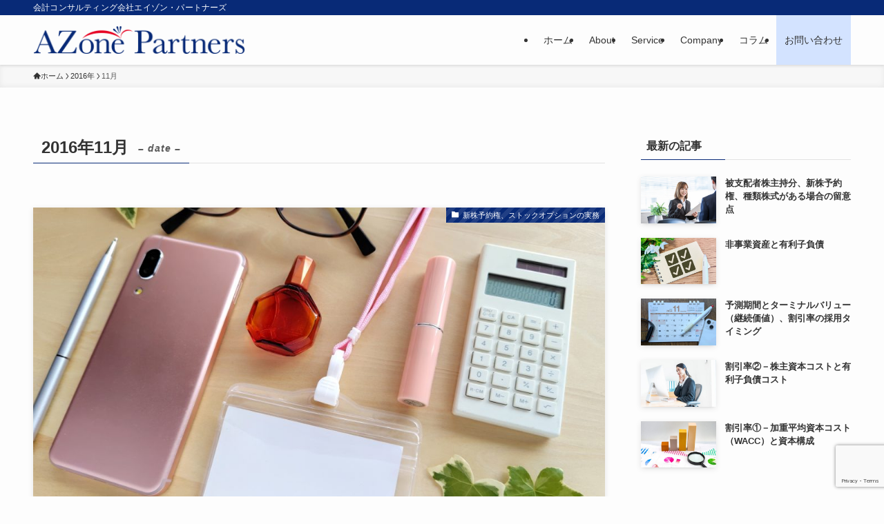

--- FILE ---
content_type: text/html; charset=UTF-8
request_url: https://www.jojo-shien.com/date/2016/11
body_size: 81794
content:
<!DOCTYPE html>
<html dir="ltr" lang="ja" prefix="og: https://ogp.me/ns#" data-loaded="false" data-scrolled="false" data-spmenu="closed">
<head>
<meta charset="utf-8">
<meta name="format-detection" content="telephone=no">
<meta http-equiv="X-UA-Compatible" content="IE=edge">
<meta name="viewport" content="width=device-width, viewport-fit=cover">
<title>11月, 2016 | 株価算定 株価評価 なら エイゾン・パートナーズ</title>
	<style>img:is([sizes="auto" i], [sizes^="auto," i]) { contain-intrinsic-size: 3000px 1500px }</style>
	
		<!-- All in One SEO 4.9.1.1 - aioseo.com -->
	<meta name="robots" content="noindex, max-image-preview:large" />
	<link rel="canonical" href="https://www.jojo-shien.com/date/2016/11" />
	<meta name="generator" content="All in One SEO (AIOSEO) 4.9.1.1" />
		<script type="application/ld+json" class="aioseo-schema">
			{"@context":"https:\/\/schema.org","@graph":[{"@type":"BreadcrumbList","@id":"https:\/\/www.jojo-shien.com\/date\/2016\/11#breadcrumblist","itemListElement":[{"@type":"ListItem","@id":"https:\/\/www.jojo-shien.com#listItem","position":1,"name":"\u30db\u30fc\u30e0","item":"https:\/\/www.jojo-shien.com","nextItem":{"@type":"ListItem","@id":"https:\/\/www.jojo-shien.com\/date\/2016#listItem","name":2016}},{"@type":"ListItem","@id":"https:\/\/www.jojo-shien.com\/date\/2016#listItem","position":2,"name":2016,"item":"https:\/\/www.jojo-shien.com\/date\/2016","nextItem":{"@type":"ListItem","@id":"https:\/\/www.jojo-shien.com\/date\/2016\/11#listItem","name":"11"},"previousItem":{"@type":"ListItem","@id":"https:\/\/www.jojo-shien.com#listItem","name":"\u30db\u30fc\u30e0"}},{"@type":"ListItem","@id":"https:\/\/www.jojo-shien.com\/date\/2016\/11#listItem","position":3,"name":"11","previousItem":{"@type":"ListItem","@id":"https:\/\/www.jojo-shien.com\/date\/2016#listItem","name":2016}}]},{"@type":"CollectionPage","@id":"https:\/\/www.jojo-shien.com\/date\/2016\/11#collectionpage","url":"https:\/\/www.jojo-shien.com\/date\/2016\/11","name":"11\u6708, 2016 | \u682a\u4fa1\u7b97\u5b9a \u682a\u4fa1\u8a55\u4fa1 \u306a\u3089 \u30a8\u30a4\u30be\u30f3\u30fb\u30d1\u30fc\u30c8\u30ca\u30fc\u30ba","inLanguage":"ja","isPartOf":{"@id":"https:\/\/www.jojo-shien.com\/#website"},"breadcrumb":{"@id":"https:\/\/www.jojo-shien.com\/date\/2016\/11#breadcrumblist"}},{"@type":"Organization","@id":"https:\/\/www.jojo-shien.com\/#organization","name":"\u682a\u4fa1\u7b97\u5b9a \u682a\u4fa1\u8a55\u4fa1 \u306a\u3089 \u30a8\u30a4\u30be\u30f3\u30fb\u30d1\u30fc\u30c8\u30ca\u30fc\u30ba","description":"\u4f1a\u8a08\u30b3\u30f3\u30b5\u30eb\u30c6\u30a3\u30f3\u30b0\u4f1a\u793e\u30a8\u30a4\u30be\u30f3\u30fb\u30d1\u30fc\u30c8\u30ca\u30fc\u30ba","url":"https:\/\/www.jojo-shien.com\/"},{"@type":"WebSite","@id":"https:\/\/www.jojo-shien.com\/#website","url":"https:\/\/www.jojo-shien.com\/","name":"\u682a\u4fa1\u7b97\u5b9a \u682a\u4fa1\u8a55\u4fa1 \u306a\u3089 \u30a8\u30a4\u30be\u30f3\u30fb\u30d1\u30fc\u30c8\u30ca\u30fc\u30ba","description":"\u4f1a\u8a08\u30b3\u30f3\u30b5\u30eb\u30c6\u30a3\u30f3\u30b0\u4f1a\u793e\u30a8\u30a4\u30be\u30f3\u30fb\u30d1\u30fc\u30c8\u30ca\u30fc\u30ba","inLanguage":"ja","publisher":{"@id":"https:\/\/www.jojo-shien.com\/#organization"}}]}
		</script>
		<!-- All in One SEO -->

<link rel='dns-prefetch' href='//www.googletagmanager.com' />
<link rel="alternate" type="application/rss+xml" title="株価算定 株価評価 なら エイゾン・パートナーズ &raquo; フィード" href="https://www.jojo-shien.com/feed" />
<link rel="alternate" type="application/rss+xml" title="株価算定 株価評価 なら エイゾン・パートナーズ &raquo; コメントフィード" href="https://www.jojo-shien.com/comments/feed" />
<link rel='stylesheet' id='font-awesome-all-css' href='https://www.jojo-shien.com/wp-content/themes/swell/assets/font-awesome/v6/css/all.min.css?ver=2.13.0' type='text/css' media='all' />
<link rel='stylesheet' id='wp-block-library-css' href='https://www.jojo-shien.com/wp-includes/css/dist/block-library/style.min.css?ver=06341f3d0097b1ef0d19c09684dd9b62' type='text/css' media='all' />
<link rel='stylesheet' id='swell-icons-css' href='https://www.jojo-shien.com/wp-content/themes/swell/build/css/swell-icons.css?ver=2.13.0' type='text/css' media='all' />
<link rel='stylesheet' id='main_style-css' href='https://www.jojo-shien.com/wp-content/themes/swell/build/css/main.css?ver=2.13.0' type='text/css' media='all' />
<link rel='stylesheet' id='swell_blocks-css' href='https://www.jojo-shien.com/wp-content/themes/swell/build/css/blocks.css?ver=2.13.0' type='text/css' media='all' />
<style id='swell_custom-inline-css' type='text/css'>
:root{--swl-fz--content:4vw;--swl-font_family:"游ゴシック体", "Yu Gothic", YuGothic, "Hiragino Kaku Gothic ProN", "Hiragino Sans", Meiryo, sans-serif;--swl-font_weight:500;--color_main:#082a77;--color_text:#333;--color_link:#1176d4;--color_htag:#082a77;--color_bg:#fdfdfd;--color_gradient1:#d8ffff;--color_gradient2:#87e7ff;--color_main_thin:rgba(10, 53, 149, 0.05 );--color_main_dark:rgba(6, 32, 89, 1 );--color_list_check:#082a77;--color_list_num:#082a77;--color_list_good:#86dd7b;--color_list_triangle:#f4e03a;--color_list_bad:#f36060;--color_faq_q:#d55656;--color_faq_a:#6599b7;--color_icon_good:#3cd250;--color_icon_good_bg:#ecffe9;--color_icon_bad:#4b73eb;--color_icon_bad_bg:#eafaff;--color_icon_info:#f578b4;--color_icon_info_bg:#fff0fa;--color_icon_announce:#ffa537;--color_icon_announce_bg:#fff5f0;--color_icon_pen:#7a7a7a;--color_icon_pen_bg:#f7f7f7;--color_icon_book:#787364;--color_icon_book_bg:#f8f6ef;--color_icon_point:#ffa639;--color_icon_check:#86d67c;--color_icon_batsu:#f36060;--color_icon_hatena:#5295cc;--color_icon_caution:#f7da38;--color_icon_memo:#84878a;--color_deep01:#e44141;--color_deep02:#3d79d5;--color_deep03:#63a84d;--color_deep04:#f09f4d;--color_pale01:#fff2f0;--color_pale02:#f3f8fd;--color_pale03:#f1f9ee;--color_pale04:#fdf9ee;--color_mark_blue:#b7e3ff;--color_mark_green:#bdf9c3;--color_mark_yellow:#fcf69f;--color_mark_orange:#ffddbc;--border01:solid 1px var(--color_main);--border02:double 4px var(--color_main);--border03:dashed 2px var(--color_border);--border04:solid 4px var(--color_gray);--card_posts_thumb_ratio:52.356%;--list_posts_thumb_ratio:61.805%;--big_posts_thumb_ratio:56.25%;--thumb_posts_thumb_ratio:61.805%;--blogcard_thumb_ratio:56.25%;--color_header_bg:#fdfdfd;--color_header_text:#333;--color_footer_bg:#00226d;--color_footer_text:#ffffff;--container_size:1200px;--article_size:1100px;--logo_size_sp:48px;--logo_size_pc:40px;--logo_size_pcfix:32px;}.swl-cell-bg[data-icon="doubleCircle"]{--cell-icon-color:#ffc977}.swl-cell-bg[data-icon="circle"]{--cell-icon-color:#94e29c}.swl-cell-bg[data-icon="triangle"]{--cell-icon-color:#eeda2f}.swl-cell-bg[data-icon="close"]{--cell-icon-color:#ec9191}.swl-cell-bg[data-icon="hatena"]{--cell-icon-color:#93c9da}.swl-cell-bg[data-icon="check"]{--cell-icon-color:#94e29c}.swl-cell-bg[data-icon="line"]{--cell-icon-color:#9b9b9b}.cap_box[data-colset="col1"]{--capbox-color:#f59b5f;--capbox-color--bg:#fff8eb}.cap_box[data-colset="col2"]{--capbox-color:#5fb9f5;--capbox-color--bg:#edf5ff}.cap_box[data-colset="col3"]{--capbox-color:#2fcd90;--capbox-color--bg:#eafaf2}.red_{--the-btn-color:#f74a4a;--the-btn-color2:#ffbc49;--the-solid-shadow: rgba(185, 56, 56, 1 )}.blue_{--the-btn-color:#338df4;--the-btn-color2:#35eaff;--the-solid-shadow: rgba(38, 106, 183, 1 )}.green_{--the-btn-color:#62d847;--the-btn-color2:#7bf7bd;--the-solid-shadow: rgba(74, 162, 53, 1 )}.is-style-btn_normal{--the-btn-radius:80px}.is-style-btn_solid{--the-btn-radius:80px}.is-style-btn_shiny{--the-btn-radius:80px}.is-style-btn_line{--the-btn-radius:80px}.post_content blockquote{padding:1.5em 2em 1.5em 3em}.post_content blockquote::before{content:"";display:block;width:5px;height:calc(100% - 3em);top:1.5em;left:1.5em;border-left:solid 1px rgba(180,180,180,.75);border-right:solid 1px rgba(180,180,180,.75);}.mark_blue{background:-webkit-linear-gradient(transparent 64%,var(--color_mark_blue) 0%);background:linear-gradient(transparent 64%,var(--color_mark_blue) 0%)}.mark_green{background:-webkit-linear-gradient(transparent 64%,var(--color_mark_green) 0%);background:linear-gradient(transparent 64%,var(--color_mark_green) 0%)}.mark_yellow{background:-webkit-linear-gradient(transparent 64%,var(--color_mark_yellow) 0%);background:linear-gradient(transparent 64%,var(--color_mark_yellow) 0%)}.mark_orange{background:-webkit-linear-gradient(transparent 64%,var(--color_mark_orange) 0%);background:linear-gradient(transparent 64%,var(--color_mark_orange) 0%)}[class*="is-style-icon_"]{color:#333;border-width:0}[class*="is-style-big_icon_"]{border-width:2px;border-style:solid}[data-col="gray"] .c-balloon__text{background:#f7f7f7;border-color:#ccc}[data-col="gray"] .c-balloon__before{border-right-color:#f7f7f7}[data-col="green"] .c-balloon__text{background:#d1f8c2;border-color:#9ddd93}[data-col="green"] .c-balloon__before{border-right-color:#d1f8c2}[data-col="blue"] .c-balloon__text{background:#e2f6ff;border-color:#93d2f0}[data-col="blue"] .c-balloon__before{border-right-color:#e2f6ff}[data-col="red"] .c-balloon__text{background:#ffebeb;border-color:#f48789}[data-col="red"] .c-balloon__before{border-right-color:#ffebeb}[data-col="yellow"] .c-balloon__text{background:#f9f7d2;border-color:#fbe593}[data-col="yellow"] .c-balloon__before{border-right-color:#f9f7d2}.-type-list2 .p-postList__body::after,.-type-big .p-postList__body::after{content: "READ MORE »";}.c-postThumb__cat{background-color:#082a77;color:#fff;background-image: repeating-linear-gradient(-45deg,rgba(255,255,255,.1),rgba(255,255,255,.1) 6px,transparent 6px,transparent 12px)}.post_content h2:where(:not([class^="swell-block-"]):not(.faq_q):not(.p-postList__title)){background:var(--color_htag);padding:.75em 1em;color:#fff}.post_content h2:where(:not([class^="swell-block-"]):not(.faq_q):not(.p-postList__title))::before{position:absolute;display:block;pointer-events:none;content:"";top:-4px;left:0;width:100%;height:calc(100% + 4px);box-sizing:content-box;border-top:solid 2px var(--color_htag);border-bottom:solid 2px var(--color_htag)}.post_content h3:where(:not([class^="swell-block-"]):not(.faq_q):not(.p-postList__title)){padding:0 .5em .5em}.post_content h3:where(:not([class^="swell-block-"]):not(.faq_q):not(.p-postList__title))::before{content:"";width:100%;height:2px;background: repeating-linear-gradient(90deg, var(--color_htag) 0%, var(--color_htag) 29.3%, rgba(150,150,150,.2) 29.3%, rgba(150,150,150,.2) 100%)}.post_content h4:where(:not([class^="swell-block-"]):not(.faq_q):not(.p-postList__title)){padding:0 0 0 16px;border-left:solid 2px var(--color_htag)}.l-header{box-shadow: 0 1px 4px rgba(0,0,0,.12)}.l-header__bar{color:#fff;background:var(--color_main)}.l-header__menuBtn{order:1}.l-header__customBtn{order:3}.c-gnav a::after{background:var(--color_main);width:100%;height:2px;transform:scaleX(0)}.p-spHeadMenu .menu-item.-current{border-bottom-color:var(--color_main)}.c-gnav > li:hover > a::after,.c-gnav > .-current > a::after{transform: scaleX(1)}.c-gnav .sub-menu{color:#333;background:#fff}.l-fixHeader::before{opacity:1}#pagetop{border-radius:50%}.c-widget__title.-spmenu{padding:.5em .75em;border-radius:var(--swl-radius--2, 0px);background:var(--color_main);color:#fff;}.c-widget__title.-footer{padding:.5em}.c-widget__title.-footer::before{content:"";bottom:0;left:0;width:40%;z-index:1;background:var(--color_main)}.c-widget__title.-footer::after{content:"";bottom:0;left:0;width:100%;background:var(--color_border)}.c-secTitle{border-left:solid 2px var(--color_main);padding:0em .75em}.p-spMenu{color:#333}.p-spMenu__inner::before{background:#fdfdfd;opacity:1}.p-spMenu__overlay{background:#000;opacity:0.6}[class*="page-numbers"]{color:#fff;background-color:#dedede}a{text-decoration: none}.l-topTitleArea.c-filterLayer::before{background-color:#000;opacity:0.2;content:""}@media screen and (min-width: 960px){:root{}}@media screen and (max-width: 959px){:root{}.l-header__logo{order:2;text-align:center}}@media screen and (min-width: 600px){:root{--swl-fz--content:16px;}}@media screen and (max-width: 599px){:root{}}@media (min-width: 1308px) {.alignwide{left:-100px;width:calc(100% + 200px);}}@media (max-width: 1308px) {.-sidebar-off .swell-block-fullWide__inner.l-container .alignwide{left:0px;width:100%;}}.l-fixHeader .l-fixHeader__gnav{order:0}[data-scrolled=true] .l-fixHeader[data-ready]{opacity:1;-webkit-transform:translateY(0)!important;transform:translateY(0)!important;visibility:visible}.-body-solid .l-fixHeader{box-shadow:0 2px 4px var(--swl-color_shadow)}.l-fixHeader__inner{align-items:stretch;color:var(--color_header_text);display:flex;padding-bottom:0;padding-top:0;position:relative;z-index:1}.l-fixHeader__logo{align-items:center;display:flex;line-height:1;margin-right:24px;order:0;padding:16px 0}.is-style-btn_normal a,.is-style-btn_shiny a{box-shadow:var(--swl-btn_shadow)}.c-shareBtns__btn,.is-style-balloon>.c-tabList .c-tabList__button,.p-snsCta,[class*=page-numbers]{box-shadow:var(--swl-box_shadow)}.p-articleThumb__img,.p-articleThumb__youtube{box-shadow:var(--swl-img_shadow)}.p-pickupBanners__item .c-bannerLink,.p-postList__thumb{box-shadow:0 2px 8px rgba(0,0,0,.1),0 4px 4px -4px rgba(0,0,0,.1)}.p-postList.-w-ranking li:before{background-image:repeating-linear-gradient(-45deg,hsla(0,0%,100%,.1),hsla(0,0%,100%,.1) 6px,transparent 0,transparent 12px);box-shadow:1px 1px 4px rgba(0,0,0,.2)}.l-header__bar{position:relative;width:100%}.l-header__bar .c-catchphrase{color:inherit;font-size:12px;letter-spacing:var(--swl-letter_spacing,.2px);line-height:14px;margin-right:auto;overflow:hidden;padding:4px 0;white-space:nowrap;width:50%}.l-header__bar .c-iconList .c-iconList__link{margin:0;padding:4px 6px}.l-header__barInner{align-items:center;display:flex;justify-content:flex-end}@media (min-width:960px){.-series .l-header__inner{align-items:stretch;display:flex}.-series .l-header__logo{align-items:center;display:flex;flex-wrap:wrap;margin-right:24px;padding:16px 0}.-series .l-header__logo .c-catchphrase{font-size:13px;padding:4px 0}.-series .c-headLogo{margin-right:16px}.-series-right .l-header__inner{justify-content:space-between}.-series-right .c-gnavWrap{margin-left:auto}.-series-right .w-header{margin-left:12px}.-series-left .w-header{margin-left:auto}}@media (min-width:960px) and (min-width:600px){.-series .c-headLogo{max-width:400px}}.c-gnav .sub-menu a:before,.c-listMenu a:before{-webkit-font-smoothing:antialiased;-moz-osx-font-smoothing:grayscale;font-family:icomoon!important;font-style:normal;font-variant:normal;font-weight:400;line-height:1;text-transform:none}.c-submenuToggleBtn{display:none}.c-listMenu a{padding:.75em 1em .75em 1.5em;transition:padding .25s}.c-listMenu a:hover{padding-left:1.75em;padding-right:.75em}.c-gnav .sub-menu a:before,.c-listMenu a:before{color:inherit;content:"\e921";display:inline-block;left:2px;position:absolute;top:50%;-webkit-transform:translateY(-50%);transform:translateY(-50%);vertical-align:middle}.widget_categories>ul>.cat-item>a,.wp-block-categories-list>li>a{padding-left:1.75em}.c-listMenu .children,.c-listMenu .sub-menu{margin:0}.c-listMenu .children a,.c-listMenu .sub-menu a{font-size:.9em;padding-left:2.5em}.c-listMenu .children a:before,.c-listMenu .sub-menu a:before{left:1em}.c-listMenu .children a:hover,.c-listMenu .sub-menu a:hover{padding-left:2.75em}.c-listMenu .children ul a,.c-listMenu .sub-menu ul a{padding-left:3.25em}.c-listMenu .children ul a:before,.c-listMenu .sub-menu ul a:before{left:1.75em}.c-listMenu .children ul a:hover,.c-listMenu .sub-menu ul a:hover{padding-left:3.5em}.c-gnav li:hover>.sub-menu{opacity:1;visibility:visible}.c-gnav .sub-menu:before{background:inherit;content:"";height:100%;left:0;position:absolute;top:0;width:100%;z-index:0}.c-gnav .sub-menu .sub-menu{left:100%;top:0;z-index:-1}.c-gnav .sub-menu a{padding-left:2em}.c-gnav .sub-menu a:before{left:.5em}.c-gnav .sub-menu a:hover .ttl{left:4px}:root{--color_content_bg:var(--color_bg);}.c-widget__title.-side{padding:.5em}.c-widget__title.-side::before{content:"";bottom:0;left:0;width:40%;z-index:1;background:var(--color_main)}.c-widget__title.-side::after{content:"";bottom:0;left:0;width:100%;background:var(--color_border)}@media screen and (min-width: 960px){:root{}}@media screen and (max-width: 959px){:root{}}@media screen and (min-width: 600px){:root{}}@media screen and (max-width: 599px){:root{}}.swell-block-fullWide__inner.l-container{--swl-fw_inner_pad:var(--swl-pad_container,0px)}@media (min-width:960px){.-sidebar-on .l-content .alignfull,.-sidebar-on .l-content .alignwide{left:-16px;width:calc(100% + 32px)}.swell-block-fullWide__inner.l-article{--swl-fw_inner_pad:var(--swl-pad_post_content,0px)}.-sidebar-on .swell-block-fullWide__inner .alignwide{left:0;width:100%}.-sidebar-on .swell-block-fullWide__inner .alignfull{left:calc(0px - var(--swl-fw_inner_pad, 0))!important;margin-left:0!important;margin-right:0!important;width:calc(100% + var(--swl-fw_inner_pad, 0)*2)!important}}
</style>
<link rel='stylesheet' id='swell-parts/footer-css' href='https://www.jojo-shien.com/wp-content/themes/swell/build/css/modules/parts/footer.css?ver=2.13.0' type='text/css' media='all' />
<link rel='stylesheet' id='swell-page/archive-css' href='https://www.jojo-shien.com/wp-content/themes/swell/build/css/modules/page/archive.css?ver=2.13.0' type='text/css' media='all' />
<link rel='stylesheet' id='aioseo/css/src/vue/standalone/blocks/table-of-contents/global.scss-css' href='https://www.jojo-shien.com/wp-content/plugins/all-in-one-seo-pack/dist/Lite/assets/css/table-of-contents/global.e90f6d47.css?ver=4.9.1.1' type='text/css' media='all' />
<link rel='stylesheet' id='arkhe-blocks-front-css' href='https://www.jojo-shien.com/wp-content/plugins/arkhe-blocks-pro/dist/css/front.css?ver=2.27.1' type='text/css' media='all' />
<style id='arkhe-blocks-front-inline-css' type='text/css'>
body{--arkb-marker-color:#ffdc40;--arkb-marker-start:1em;--arkb-marker-style:linear-gradient(transparent var(--arkb-marker-start), var(--arkb-marker-color) 0)}
</style>
<link rel='stylesheet' id='arkhe-blocks-accordion-style-css' href='https://www.jojo-shien.com/wp-content/plugins/arkhe-blocks-pro/dist/gutenberg/blocks/accordion/index.css?ver=2.27.1' type='text/css' media='all' />
<link rel='stylesheet' id='arkhe-blocks-blog-card-style-css' href='https://www.jojo-shien.com/wp-content/plugins/arkhe-blocks-pro/dist/gutenberg/blocks/blog-card/index.css?ver=2.27.1' type='text/css' media='all' />
<link rel='stylesheet' id='arkhe-blocks-box-links-style-css' href='https://www.jojo-shien.com/wp-content/plugins/arkhe-blocks-pro/dist/gutenberg/blocks/box-links/index.css?ver=2.27.1' type='text/css' media='all' />
<link rel='stylesheet' id='arkhe-blocks-button-style-css' href='https://www.jojo-shien.com/wp-content/plugins/arkhe-blocks-pro/dist/gutenberg/blocks/button/index.css?ver=2.27.1' type='text/css' media='all' />
<link rel='stylesheet' id='arkhe-blocks-columns-style-css' href='https://www.jojo-shien.com/wp-content/plugins/arkhe-blocks-pro/dist/gutenberg/blocks/columns/index.css?ver=2.27.1' type='text/css' media='all' />
<link rel='stylesheet' id='arkhe-blocks-container-style-css' href='https://www.jojo-shien.com/wp-content/plugins/arkhe-blocks-pro/dist/gutenberg/blocks/container/index.css?ver=2.27.1' type='text/css' media='all' />
<link rel='stylesheet' id='arkhe-blocks-faq-style-css' href='https://www.jojo-shien.com/wp-content/plugins/arkhe-blocks-pro/dist/gutenberg/blocks/faq/index.css?ver=2.27.1' type='text/css' media='all' />
<link rel='stylesheet' id='arkhe-blocks-dl-style-css' href='https://www.jojo-shien.com/wp-content/plugins/arkhe-blocks-pro/dist/gutenberg/blocks/dl/index.css?ver=2.27.1' type='text/css' media='all' />
<link rel='stylesheet' id='arkhe-blocks-icon-style-css' href='https://www.jojo-shien.com/wp-content/plugins/arkhe-blocks-pro/dist/gutenberg/blocks/icon/index.css?ver=2.27.1' type='text/css' media='all' />
<link rel='stylesheet' id='arkhe-blocks-notice-style-css' href='https://www.jojo-shien.com/wp-content/plugins/arkhe-blocks-pro/dist/gutenberg/blocks/notice/index.css?ver=2.27.1' type='text/css' media='all' />
<link rel='stylesheet' id='arkhe-blocks-section-style-css' href='https://www.jojo-shien.com/wp-content/plugins/arkhe-blocks-pro/dist/gutenberg/blocks/section/index.css?ver=2.27.1' type='text/css' media='all' />
<link rel='stylesheet' id='arkhe-blocks-section-heading-style-css' href='https://www.jojo-shien.com/wp-content/plugins/arkhe-blocks-pro/dist/gutenberg/blocks/section-heading/index.css?ver=2.27.1' type='text/css' media='all' />
<link rel='stylesheet' id='arkhe-blocks-step-style-css' href='https://www.jojo-shien.com/wp-content/plugins/arkhe-blocks-pro/dist/gutenberg/blocks/step/index.css?ver=2.27.1' type='text/css' media='all' />
<link rel='stylesheet' id='arkhe-blocks-tab-style-css' href='https://www.jojo-shien.com/wp-content/plugins/arkhe-blocks-pro/dist/gutenberg/blocks/tab/index.css?ver=2.27.1' type='text/css' media='all' />
<link rel='stylesheet' id='arkhe-blocks-timeline-style-css' href='https://www.jojo-shien.com/wp-content/plugins/arkhe-blocks-pro/dist/gutenberg/blocks/timeline/index.css?ver=2.27.1' type='text/css' media='all' />
<link rel='stylesheet' id='arkhe-blocks-toc-style-css' href='https://www.jojo-shien.com/wp-content/plugins/arkhe-blocks-pro/dist/gutenberg/blocks/toc/index.css?ver=2.27.1' type='text/css' media='all' />
<link rel='stylesheet' id='arkhe-blocks-slider-style-css' href='https://www.jojo-shien.com/wp-content/plugins/arkhe-blocks-pro/dist/gutenberg/blocks/slider/index.css?ver=2.27.1' type='text/css' media='all' />
<style id='classic-theme-styles-inline-css' type='text/css'>
/*! This file is auto-generated */
.wp-block-button__link{color:#fff;background-color:#32373c;border-radius:9999px;box-shadow:none;text-decoration:none;padding:calc(.667em + 2px) calc(1.333em + 2px);font-size:1.125em}.wp-block-file__button{background:#32373c;color:#fff;text-decoration:none}
</style>
<style id='global-styles-inline-css' type='text/css'>
:root{--wp--preset--aspect-ratio--square: 1;--wp--preset--aspect-ratio--4-3: 4/3;--wp--preset--aspect-ratio--3-4: 3/4;--wp--preset--aspect-ratio--3-2: 3/2;--wp--preset--aspect-ratio--2-3: 2/3;--wp--preset--aspect-ratio--16-9: 16/9;--wp--preset--aspect-ratio--9-16: 9/16;--wp--preset--color--black: #000;--wp--preset--color--cyan-bluish-gray: #abb8c3;--wp--preset--color--white: #fff;--wp--preset--color--pale-pink: #f78da7;--wp--preset--color--vivid-red: #cf2e2e;--wp--preset--color--luminous-vivid-orange: #ff6900;--wp--preset--color--luminous-vivid-amber: #fcb900;--wp--preset--color--light-green-cyan: #7bdcb5;--wp--preset--color--vivid-green-cyan: #00d084;--wp--preset--color--pale-cyan-blue: #8ed1fc;--wp--preset--color--vivid-cyan-blue: #0693e3;--wp--preset--color--vivid-purple: #9b51e0;--wp--preset--color--swl-main: var(--color_main);--wp--preset--color--swl-main-thin: var(--color_main_thin);--wp--preset--color--swl-gray: var(--color_gray);--wp--preset--color--swl-deep-01: var(--color_deep01);--wp--preset--color--swl-deep-02: var(--color_deep02);--wp--preset--color--swl-deep-03: var(--color_deep03);--wp--preset--color--swl-deep-04: var(--color_deep04);--wp--preset--color--swl-pale-01: var(--color_pale01);--wp--preset--color--swl-pale-02: var(--color_pale02);--wp--preset--color--swl-pale-03: var(--color_pale03);--wp--preset--color--swl-pale-04: var(--color_pale04);--wp--preset--gradient--vivid-cyan-blue-to-vivid-purple: linear-gradient(135deg,rgba(6,147,227,1) 0%,rgb(155,81,224) 100%);--wp--preset--gradient--light-green-cyan-to-vivid-green-cyan: linear-gradient(135deg,rgb(122,220,180) 0%,rgb(0,208,130) 100%);--wp--preset--gradient--luminous-vivid-amber-to-luminous-vivid-orange: linear-gradient(135deg,rgba(252,185,0,1) 0%,rgba(255,105,0,1) 100%);--wp--preset--gradient--luminous-vivid-orange-to-vivid-red: linear-gradient(135deg,rgba(255,105,0,1) 0%,rgb(207,46,46) 100%);--wp--preset--gradient--very-light-gray-to-cyan-bluish-gray: linear-gradient(135deg,rgb(238,238,238) 0%,rgb(169,184,195) 100%);--wp--preset--gradient--cool-to-warm-spectrum: linear-gradient(135deg,rgb(74,234,220) 0%,rgb(151,120,209) 20%,rgb(207,42,186) 40%,rgb(238,44,130) 60%,rgb(251,105,98) 80%,rgb(254,248,76) 100%);--wp--preset--gradient--blush-light-purple: linear-gradient(135deg,rgb(255,206,236) 0%,rgb(152,150,240) 100%);--wp--preset--gradient--blush-bordeaux: linear-gradient(135deg,rgb(254,205,165) 0%,rgb(254,45,45) 50%,rgb(107,0,62) 100%);--wp--preset--gradient--luminous-dusk: linear-gradient(135deg,rgb(255,203,112) 0%,rgb(199,81,192) 50%,rgb(65,88,208) 100%);--wp--preset--gradient--pale-ocean: linear-gradient(135deg,rgb(255,245,203) 0%,rgb(182,227,212) 50%,rgb(51,167,181) 100%);--wp--preset--gradient--electric-grass: linear-gradient(135deg,rgb(202,248,128) 0%,rgb(113,206,126) 100%);--wp--preset--gradient--midnight: linear-gradient(135deg,rgb(2,3,129) 0%,rgb(40,116,252) 100%);--wp--preset--font-size--small: 0.9em;--wp--preset--font-size--medium: 1.1em;--wp--preset--font-size--large: 1.25em;--wp--preset--font-size--x-large: 42px;--wp--preset--font-size--xs: 0.75em;--wp--preset--font-size--huge: 1.6em;--wp--preset--spacing--20: 0.44rem;--wp--preset--spacing--30: 0.67rem;--wp--preset--spacing--40: 1rem;--wp--preset--spacing--50: 1.5rem;--wp--preset--spacing--60: 2.25rem;--wp--preset--spacing--70: 3.38rem;--wp--preset--spacing--80: 5.06rem;--wp--preset--shadow--natural: 6px 6px 9px rgba(0, 0, 0, 0.2);--wp--preset--shadow--deep: 12px 12px 50px rgba(0, 0, 0, 0.4);--wp--preset--shadow--sharp: 6px 6px 0px rgba(0, 0, 0, 0.2);--wp--preset--shadow--outlined: 6px 6px 0px -3px rgba(255, 255, 255, 1), 6px 6px rgba(0, 0, 0, 1);--wp--preset--shadow--crisp: 6px 6px 0px rgba(0, 0, 0, 1);}:where(.is-layout-flex){gap: 0.5em;}:where(.is-layout-grid){gap: 0.5em;}body .is-layout-flex{display: flex;}.is-layout-flex{flex-wrap: wrap;align-items: center;}.is-layout-flex > :is(*, div){margin: 0;}body .is-layout-grid{display: grid;}.is-layout-grid > :is(*, div){margin: 0;}:where(.wp-block-columns.is-layout-flex){gap: 2em;}:where(.wp-block-columns.is-layout-grid){gap: 2em;}:where(.wp-block-post-template.is-layout-flex){gap: 1.25em;}:where(.wp-block-post-template.is-layout-grid){gap: 1.25em;}.has-black-color{color: var(--wp--preset--color--black) !important;}.has-cyan-bluish-gray-color{color: var(--wp--preset--color--cyan-bluish-gray) !important;}.has-white-color{color: var(--wp--preset--color--white) !important;}.has-pale-pink-color{color: var(--wp--preset--color--pale-pink) !important;}.has-vivid-red-color{color: var(--wp--preset--color--vivid-red) !important;}.has-luminous-vivid-orange-color{color: var(--wp--preset--color--luminous-vivid-orange) !important;}.has-luminous-vivid-amber-color{color: var(--wp--preset--color--luminous-vivid-amber) !important;}.has-light-green-cyan-color{color: var(--wp--preset--color--light-green-cyan) !important;}.has-vivid-green-cyan-color{color: var(--wp--preset--color--vivid-green-cyan) !important;}.has-pale-cyan-blue-color{color: var(--wp--preset--color--pale-cyan-blue) !important;}.has-vivid-cyan-blue-color{color: var(--wp--preset--color--vivid-cyan-blue) !important;}.has-vivid-purple-color{color: var(--wp--preset--color--vivid-purple) !important;}.has-black-background-color{background-color: var(--wp--preset--color--black) !important;}.has-cyan-bluish-gray-background-color{background-color: var(--wp--preset--color--cyan-bluish-gray) !important;}.has-white-background-color{background-color: var(--wp--preset--color--white) !important;}.has-pale-pink-background-color{background-color: var(--wp--preset--color--pale-pink) !important;}.has-vivid-red-background-color{background-color: var(--wp--preset--color--vivid-red) !important;}.has-luminous-vivid-orange-background-color{background-color: var(--wp--preset--color--luminous-vivid-orange) !important;}.has-luminous-vivid-amber-background-color{background-color: var(--wp--preset--color--luminous-vivid-amber) !important;}.has-light-green-cyan-background-color{background-color: var(--wp--preset--color--light-green-cyan) !important;}.has-vivid-green-cyan-background-color{background-color: var(--wp--preset--color--vivid-green-cyan) !important;}.has-pale-cyan-blue-background-color{background-color: var(--wp--preset--color--pale-cyan-blue) !important;}.has-vivid-cyan-blue-background-color{background-color: var(--wp--preset--color--vivid-cyan-blue) !important;}.has-vivid-purple-background-color{background-color: var(--wp--preset--color--vivid-purple) !important;}.has-black-border-color{border-color: var(--wp--preset--color--black) !important;}.has-cyan-bluish-gray-border-color{border-color: var(--wp--preset--color--cyan-bluish-gray) !important;}.has-white-border-color{border-color: var(--wp--preset--color--white) !important;}.has-pale-pink-border-color{border-color: var(--wp--preset--color--pale-pink) !important;}.has-vivid-red-border-color{border-color: var(--wp--preset--color--vivid-red) !important;}.has-luminous-vivid-orange-border-color{border-color: var(--wp--preset--color--luminous-vivid-orange) !important;}.has-luminous-vivid-amber-border-color{border-color: var(--wp--preset--color--luminous-vivid-amber) !important;}.has-light-green-cyan-border-color{border-color: var(--wp--preset--color--light-green-cyan) !important;}.has-vivid-green-cyan-border-color{border-color: var(--wp--preset--color--vivid-green-cyan) !important;}.has-pale-cyan-blue-border-color{border-color: var(--wp--preset--color--pale-cyan-blue) !important;}.has-vivid-cyan-blue-border-color{border-color: var(--wp--preset--color--vivid-cyan-blue) !important;}.has-vivid-purple-border-color{border-color: var(--wp--preset--color--vivid-purple) !important;}.has-vivid-cyan-blue-to-vivid-purple-gradient-background{background: var(--wp--preset--gradient--vivid-cyan-blue-to-vivid-purple) !important;}.has-light-green-cyan-to-vivid-green-cyan-gradient-background{background: var(--wp--preset--gradient--light-green-cyan-to-vivid-green-cyan) !important;}.has-luminous-vivid-amber-to-luminous-vivid-orange-gradient-background{background: var(--wp--preset--gradient--luminous-vivid-amber-to-luminous-vivid-orange) !important;}.has-luminous-vivid-orange-to-vivid-red-gradient-background{background: var(--wp--preset--gradient--luminous-vivid-orange-to-vivid-red) !important;}.has-very-light-gray-to-cyan-bluish-gray-gradient-background{background: var(--wp--preset--gradient--very-light-gray-to-cyan-bluish-gray) !important;}.has-cool-to-warm-spectrum-gradient-background{background: var(--wp--preset--gradient--cool-to-warm-spectrum) !important;}.has-blush-light-purple-gradient-background{background: var(--wp--preset--gradient--blush-light-purple) !important;}.has-blush-bordeaux-gradient-background{background: var(--wp--preset--gradient--blush-bordeaux) !important;}.has-luminous-dusk-gradient-background{background: var(--wp--preset--gradient--luminous-dusk) !important;}.has-pale-ocean-gradient-background{background: var(--wp--preset--gradient--pale-ocean) !important;}.has-electric-grass-gradient-background{background: var(--wp--preset--gradient--electric-grass) !important;}.has-midnight-gradient-background{background: var(--wp--preset--gradient--midnight) !important;}.has-small-font-size{font-size: var(--wp--preset--font-size--small) !important;}.has-medium-font-size{font-size: var(--wp--preset--font-size--medium) !important;}.has-large-font-size{font-size: var(--wp--preset--font-size--large) !important;}.has-x-large-font-size{font-size: var(--wp--preset--font-size--x-large) !important;}
:where(.wp-block-post-template.is-layout-flex){gap: 1.25em;}:where(.wp-block-post-template.is-layout-grid){gap: 1.25em;}
:where(.wp-block-columns.is-layout-flex){gap: 2em;}:where(.wp-block-columns.is-layout-grid){gap: 2em;}
:root :where(.wp-block-pullquote){font-size: 1.5em;line-height: 1.6;}
</style>
<link rel='stylesheet' id='contact-form-7-css' href='https://www.jojo-shien.com/wp-content/plugins/contact-form-7/includes/css/styles.css?ver=6.0.3' type='text/css' media='all' />
<link rel='stylesheet' id='flexible-table-block-css' href='https://www.jojo-shien.com/wp-content/plugins/flexible-table-block/build/style-index.css?ver=1742294984' type='text/css' media='all' />
<style id='flexible-table-block-inline-css' type='text/css'>
.wp-block-flexible-table-block-table.wp-block-flexible-table-block-table>table{width:100%;max-width:100%;border-collapse:collapse;}.wp-block-flexible-table-block-table.wp-block-flexible-table-block-table.is-style-stripes tbody tr:nth-child(odd) th{background-color:#f0f0f1;}.wp-block-flexible-table-block-table.wp-block-flexible-table-block-table.is-style-stripes tbody tr:nth-child(odd) td{background-color:#f0f0f1;}.wp-block-flexible-table-block-table.wp-block-flexible-table-block-table.is-style-stripes tbody tr:nth-child(even) th{background-color:#ffffff;}.wp-block-flexible-table-block-table.wp-block-flexible-table-block-table.is-style-stripes tbody tr:nth-child(even) td{background-color:#ffffff;}.wp-block-flexible-table-block-table.wp-block-flexible-table-block-table>table tr th,.wp-block-flexible-table-block-table.wp-block-flexible-table-block-table>table tr td{padding:0.5em;border-width:1px;border-style:solid;border-color:#000000;text-align:left;vertical-align:middle;}.wp-block-flexible-table-block-table.wp-block-flexible-table-block-table>table tr th{background-color:#f0f0f1;}.wp-block-flexible-table-block-table.wp-block-flexible-table-block-table>table tr td{background-color:#ffffff;}@media screen and (min-width:769px){.wp-block-flexible-table-block-table.is-scroll-on-pc{overflow-x:scroll;}.wp-block-flexible-table-block-table.is-scroll-on-pc table{max-width:none;align-self:self-start;}}@media screen and (max-width:768px){.wp-block-flexible-table-block-table.is-scroll-on-mobile{overflow-x:scroll;}.wp-block-flexible-table-block-table.is-scroll-on-mobile table{max-width:none;align-self:self-start;}.wp-block-flexible-table-block-table table.is-stacked-on-mobile th,.wp-block-flexible-table-block-table table.is-stacked-on-mobile td{width:100%!important;display:block;}}
</style>
<link rel='stylesheet' id='child_style-css' href='https://www.jojo-shien.com/wp-content/themes/swell_child/style.css?ver=20241101114912' type='text/css' media='all' />

<!-- Site Kit によって追加された Google タグ（gtag.js）スニペット -->
<!-- Google アナリティクス スニペット (Site Kit が追加) -->
<script type="text/javascript" src="https://www.googletagmanager.com/gtag/js?id=GT-PHX59N3" id="google_gtagjs-js" async></script>
<script type="text/javascript" id="google_gtagjs-js-after">
/* <![CDATA[ */
window.dataLayer = window.dataLayer || [];function gtag(){dataLayer.push(arguments);}
gtag("set","linker",{"domains":["www.jojo-shien.com"]});
gtag("js", new Date());
gtag("set", "developer_id.dZTNiMT", true);
gtag("config", "GT-PHX59N3");
/* ]]> */
</script>
<script type="text/javascript" src="https://www.jojo-shien.com/wp-includes/js/jquery/jquery.min.js?ver=3.7.1" id="jquery-core-js"></script>
<script type="text/javascript" src="https://www.jojo-shien.com/wp-content/plugins/google-analyticator/external-tracking.min.js?ver=6.5.4" id="ga-external-tracking-js"></script>

<noscript><link href="https://www.jojo-shien.com/wp-content/themes/swell/build/css/noscript.css" rel="stylesheet"></noscript>
<link rel="https://api.w.org/" href="https://www.jojo-shien.com/wp-json/" />	<script type="text/javascript" src="http://maps.google.com/maps/api/js?sensor=false"></script>
	<style type="text/css">
        .entry-content img {max-width: 100000%; /* override */}
    </style> 
	<meta name="generator" content="Site Kit by Google 1.168.0" />
<!-- Arkhe CSS Editor -->
<style id="arkhe-css-editor--front">h1.c-pageTitle{text-align: center}.menu-cta{background-color: #D3E3FF}.nowrap{white-space: nowrap}.p-mainVisual__slideTitle,.p-mainVisual__slideText{background: linear-gradient(to right, transparent, rgba(52,187,238,.6) 20%, rgba(52,187,238,.6) 80%, transparent)}.p-mainVisual__slideTitle{font-size: 40px;padding-top:1rem}.p-mainVisual__slideText{margin-top:0;font-size:20px;padding-bottom:1rem}.col-feature{position: relative;background-color: #082A77}.box-num{font-weight: 700;font-size: 4rem;position: absolute;top: -3.5rem;left:0.5rem;color:white;-webkit-text-stroke-width: 1px;-webkit-text-stroke-color: #082A77}.p-mainVisual__slideTitle{font-weight:bold}.p-mainVisual__slideText{font-weight:bold}.ark-block-boxLink .arkb-boxLink__title{font-size:1.6rem;color:#082A77}.sec-column .p-postList__meta{display: none}.cont-message{box-shadow: 6px 6px 6px 0px rgba(0, 0, 0, 0.45);border:1px solid lightgrey}.ttl-bgc{background-color: #082A77;color:white;padding:0.7rem}.box-border{border:1px solid gray;padding:1rem}ul.is-style-index li:before{background: transparent;content: "";display: block;width: 8px;height: 8px;border-top: 1px solid #000;border-right: 1px solid #000;transform: rotate(45deg);border-radius: 0}.post-template-default time.c-postTitle__date.u-thin,.post-template-default time.c-postTimes__modified.icon-modified,.post-template-default time.c-postTimes__posted.icon-posted{display: none}div#body_wrap.blog .p-postList__meta,div#body_wrap.archive.category .p-postList__meta{display: none}div#body_wrap.blog.table-res-form{width: 100%}.table-res-form tr{border-top: 1px #DDD solid}.table-res-form tr:first-child{border-top: none}.table-res-form tr:nth-child(2n+1){background: #eee}.table-res-form th, .table-res-form td{padding: 1.5em}.table-res-form th{width: 25%;text-align: left}.table-res-form .requied{font-size: 0.8em;color: red;display: inline-block;padding: 0.3em 0.3em 0.2em;border-radius: 2px}.wpcf7-spinner{width:100%}@media only screen and (max-width: 768px){　　　　　 .table-res-form th, .table-res-form td{width: 100%;display: block;}　　　　　 .table-res-form th{padding-bottom: 0;text-align: left;}　　　　　 .table-res-form .empty{display: none;}}.table-res-form input[type="text"], input[type="email"], textarea{border: 1px #89BDDE solid;padding: 0.5em;border-radius: 5px;margin-bottom: 0.5em;width: 100%}.table-res-form input[type="text"]:focus, textarea:focus{background: #EEFFFF;box-shadow: 0 0 1px 0 rgba(0, 0, 0, 0.5)}.btn-submit input[type="submit"]{border: 1px #89BDDE solid;padding: 0.5em 4em;border-radius: 5px;background: #4C9ED9;color: #fff;box-shadow: 0 0 1px 0 rgba(0, 0, 0, 0.5);font-weight: bold;margin-top:2rem}.btn-submit{text-align: center}.table-res-form input[type="submit"]:hover{background: #006599;box-shadow: none}.p-fixBtnWrap{bottom:6em}.sp{display: none}@media screen and (max-width: 959px){}@media screen and (max-width: 480px){.sp{display: block;}.p-mainVisual__slideTitle{font-size:24px;color:navy;}.p-mainVisual__slideText{font-size:16px;}.p-mainVisual__slideTitle,.p-mainVisual__slideText{background: linear-gradient(to right, transparent, rgba(52,187,238,.6) 0%, rgba(52,187,238,.6) 100%, transparent)}#prof img{width:70%}.table-res-form th, .table-res-form td{width: 100%;display: block;padding:0;}.table-res-form th{padding-bottom: 0;text-align: left;}　　　　　 .table-res-form .empty{display: none;}}</style>
<!-- / Arkhe CSS Editor -->

<!-- Google タグ マネージャー スニペット (Site Kit が追加) -->
<script type="text/javascript">
/* <![CDATA[ */

			( function( w, d, s, l, i ) {
				w[l] = w[l] || [];
				w[l].push( {'gtm.start': new Date().getTime(), event: 'gtm.js'} );
				var f = d.getElementsByTagName( s )[0],
					j = d.createElement( s ), dl = l != 'dataLayer' ? '&l=' + l : '';
				j.async = true;
				j.src = 'https://www.googletagmanager.com/gtm.js?id=' + i + dl;
				f.parentNode.insertBefore( j, f );
			} )( window, document, 'script', 'dataLayer', 'GTM-TQ4X2RS' );
			
/* ]]> */
</script>

<!-- (ここまで) Google タグ マネージャー スニペット (Site Kit が追加) -->
<link rel="icon" href="https://www.jojo-shien.com/wp-content/uploads/2021/09/cropped-5661e993852c2110141f275367a9b518-32x32.png" sizes="32x32" />
<link rel="icon" href="https://www.jojo-shien.com/wp-content/uploads/2021/09/cropped-5661e993852c2110141f275367a9b518-192x192.png" sizes="192x192" />
<link rel="apple-touch-icon" href="https://www.jojo-shien.com/wp-content/uploads/2021/09/cropped-5661e993852c2110141f275367a9b518-180x180.png" />
<meta name="msapplication-TileImage" content="https://www.jojo-shien.com/wp-content/uploads/2021/09/cropped-5661e993852c2110141f275367a9b518-270x270.png" />
<!-- Google Analytics Tracking by Google Analyticator 6.5.4: http://www.videousermanuals.com/google-analyticator/ -->
<script type="text/javascript">
    var analyticsFileTypes = [''];
    var analyticsSnippet = 'enabled';
    var analyticsEventTracking = 'enabled';
</script>
<script type="text/javascript">
	var _gaq = _gaq || [];
  
	_gaq.push(['_setAccount', 'UA-34367582-1']);
    _gaq.push(['_addDevId', 'i9k95']); // Google Analyticator App ID with Google
	_gaq.push(['_trackPageview']);

	(function() {
		var ga = document.createElement('script'); ga.type = 'text/javascript'; ga.async = true;
		                ga.src = ('https:' == document.location.protocol ? 'https://ssl' : 'http://www') + '.google-analytics.com/ga.js';
		                var s = document.getElementsByTagName('script')[0]; s.parentNode.insertBefore(ga, s);
	})();
</script>

<link rel="stylesheet" href="https://www.jojo-shien.com/wp-content/themes/swell/build/css/print.css" media="print" >
</head>
<body>
		<!-- Google タグ マネージャー (noscript) スニペット (Site Kit が追加) -->
		<noscript>
			<iframe src="https://www.googletagmanager.com/ns.html?id=GTM-TQ4X2RS" height="0" width="0" style="display:none;visibility:hidden"></iframe>
		</noscript>
		<!-- (ここまで) Google タグ マネージャー (noscript) スニペット (Site Kit が追加) -->
		<div id="body_wrap" class="archive date -body-solid -index-off -sidebar-on -frame-off" >
<div id="sp_menu" class="p-spMenu -left">
	<div class="p-spMenu__inner">
		<div class="p-spMenu__closeBtn">
			<button class="c-iconBtn -menuBtn c-plainBtn" data-onclick="toggleMenu" aria-label="メニューを閉じる">
				<i class="c-iconBtn__icon icon-close-thin"></i>
			</button>
		</div>
		<div class="p-spMenu__body">
			<div class="c-widget__title -spmenu">
				MENU			</div>
			<div class="p-spMenu__nav">
				<ul class="c-spnav c-listMenu"><li class="menu-item menu-item-type-post_type menu-item-object-page menu-item-home menu-item-1981"><a href="https://www.jojo-shien.com/">ホーム</a></li>
<li class="menu-item menu-item-type-post_type menu-item-object-page menu-item-1991"><a href="https://www.jojo-shien.com/about">About</a></li>
<li class="menu-item menu-item-type-post_type menu-item-object-page menu-item-has-children menu-item-2001"><a href="https://www.jojo-shien.com/service">Service</a>
<ul class="sub-menu">
	<li class="menu-item menu-item-type-post_type menu-item-object-page menu-item-1983"><a href="https://www.jojo-shien.com/service/opinion">会計オピニオン・監査対応セカンドオピニオン</a></li>
	<li class="menu-item menu-item-type-post_type menu-item-object-page menu-item-1984"><a href="https://www.jojo-shien.com/service/closing">決算開示支援</a></li>
	<li class="menu-item menu-item-type-post_type menu-item-object-page menu-item-1985"><a href="https://www.jojo-shien.com/service/inspection">J-SOX対応、内部監査支援</a></li>
	<li class="menu-item menu-item-type-post_type menu-item-object-page menu-item-1986"><a href="https://www.jojo-shien.com/service/valuation">未上場会社の株価算定</a></li>
</ul>
</li>
<li class="menu-item menu-item-type-post_type menu-item-object-page menu-item-1992"><a href="https://www.jojo-shien.com/company">Company</a></li>
<li class="menu-item menu-item-type-post_type menu-item-object-page current_page_parent menu-item-1982"><a href="https://www.jojo-shien.com/colmun">コラム</a></li>
<li class="menu-cta menu-item menu-item-type-post_type menu-item-object-page menu-item-1993"><a href="https://www.jojo-shien.com/contact">お問い合わせ</a></li>
</ul>			</div>
					</div>
	</div>
	<div class="p-spMenu__overlay c-overlay" data-onclick="toggleMenu"></div>
</div>
<header id="header" class="l-header -series -series-right" data-spfix="1">
	<div class="l-header__bar pc_">
	<div class="l-header__barInner l-container">
		<div class="c-catchphrase">会計コンサルティング会社エイゾン・パートナーズ</div>	</div>
</div>
	<div class="l-header__inner l-container">
		<div class="l-header__logo">
			<div class="c-headLogo -img"><a href="https://www.jojo-shien.com/" title="株価算定 株価評価 なら エイゾン・パートナーズ" class="c-headLogo__link" rel="home"><img width="316" height="41"  src="https://www.jojo-shien.com/wp-content/uploads/2024/11/logo.png" alt="株価算定 株価評価 なら エイゾン・パートナーズ" class="c-headLogo__img" srcset="https://www.jojo-shien.com/wp-content/uploads/2024/11/logo.png 316w, https://www.jojo-shien.com/wp-content/uploads/2024/11/logo-300x39.png 300w" sizes="(max-width: 959px) 50vw, 800px" decoding="async" loading="eager" ></a></div>					</div>
		<nav id="gnav" class="l-header__gnav c-gnavWrap">
					<ul class="c-gnav">
			<li class="menu-item menu-item-type-post_type menu-item-object-page menu-item-home menu-item-1981"><a href="https://www.jojo-shien.com/"><span class="ttl">ホーム</span></a></li>
<li class="menu-item menu-item-type-post_type menu-item-object-page menu-item-1991"><a href="https://www.jojo-shien.com/about"><span class="ttl">About</span></a></li>
<li class="menu-item menu-item-type-post_type menu-item-object-page menu-item-has-children menu-item-2001"><a href="https://www.jojo-shien.com/service"><span class="ttl">Service</span></a>
<ul class="sub-menu">
	<li class="menu-item menu-item-type-post_type menu-item-object-page menu-item-1983"><a href="https://www.jojo-shien.com/service/opinion"><span class="ttl">会計オピニオン・監査対応セカンドオピニオン</span></a></li>
	<li class="menu-item menu-item-type-post_type menu-item-object-page menu-item-1984"><a href="https://www.jojo-shien.com/service/closing"><span class="ttl">決算開示支援</span></a></li>
	<li class="menu-item menu-item-type-post_type menu-item-object-page menu-item-1985"><a href="https://www.jojo-shien.com/service/inspection"><span class="ttl">J-SOX対応、内部監査支援</span></a></li>
	<li class="menu-item menu-item-type-post_type menu-item-object-page menu-item-1986"><a href="https://www.jojo-shien.com/service/valuation"><span class="ttl">未上場会社の株価算定</span></a></li>
</ul>
</li>
<li class="menu-item menu-item-type-post_type menu-item-object-page menu-item-1992"><a href="https://www.jojo-shien.com/company"><span class="ttl">Company</span></a></li>
<li class="menu-item menu-item-type-post_type menu-item-object-page current_page_parent menu-item-1982"><a href="https://www.jojo-shien.com/colmun"><span class="ttl">コラム</span></a></li>
<li class="menu-cta menu-item menu-item-type-post_type menu-item-object-page menu-item-1993"><a href="https://www.jojo-shien.com/contact"><span class="ttl">お問い合わせ</span></a></li>
					</ul>
			</nav>
		<div class="l-header__customBtn sp_">
			<button class="c-iconBtn c-plainBtn" data-onclick="toggleSearch" aria-label="検索ボタン">
			<i class="c-iconBtn__icon icon-search"></i>
					</button>
	</div>
<div class="l-header__menuBtn sp_">
	<button class="c-iconBtn -menuBtn c-plainBtn" data-onclick="toggleMenu" aria-label="メニューボタン">
		<i class="c-iconBtn__icon icon-menu-thin"></i>
			</button>
</div>
	</div>
	</header>
<div id="fix_header" class="l-fixHeader -series -series-right">
	<div class="l-fixHeader__inner l-container">
		<div class="l-fixHeader__logo">
			<div class="c-headLogo -img"><a href="https://www.jojo-shien.com/" title="株価算定 株価評価 なら エイゾン・パートナーズ" class="c-headLogo__link" rel="home"><img width="316" height="41"  src="https://www.jojo-shien.com/wp-content/uploads/2024/11/logo.png" alt="株価算定 株価評価 なら エイゾン・パートナーズ" class="c-headLogo__img" srcset="https://www.jojo-shien.com/wp-content/uploads/2024/11/logo.png 316w, https://www.jojo-shien.com/wp-content/uploads/2024/11/logo-300x39.png 300w" sizes="(max-width: 959px) 50vw, 800px" decoding="async" loading="eager" ></a></div>		</div>
		<div class="l-fixHeader__gnav c-gnavWrap">
					<ul class="c-gnav">
			<li class="menu-item menu-item-type-post_type menu-item-object-page menu-item-home menu-item-1981"><a href="https://www.jojo-shien.com/"><span class="ttl">ホーム</span></a></li>
<li class="menu-item menu-item-type-post_type menu-item-object-page menu-item-1991"><a href="https://www.jojo-shien.com/about"><span class="ttl">About</span></a></li>
<li class="menu-item menu-item-type-post_type menu-item-object-page menu-item-has-children menu-item-2001"><a href="https://www.jojo-shien.com/service"><span class="ttl">Service</span></a>
<ul class="sub-menu">
	<li class="menu-item menu-item-type-post_type menu-item-object-page menu-item-1983"><a href="https://www.jojo-shien.com/service/opinion"><span class="ttl">会計オピニオン・監査対応セカンドオピニオン</span></a></li>
	<li class="menu-item menu-item-type-post_type menu-item-object-page menu-item-1984"><a href="https://www.jojo-shien.com/service/closing"><span class="ttl">決算開示支援</span></a></li>
	<li class="menu-item menu-item-type-post_type menu-item-object-page menu-item-1985"><a href="https://www.jojo-shien.com/service/inspection"><span class="ttl">J-SOX対応、内部監査支援</span></a></li>
	<li class="menu-item menu-item-type-post_type menu-item-object-page menu-item-1986"><a href="https://www.jojo-shien.com/service/valuation"><span class="ttl">未上場会社の株価算定</span></a></li>
</ul>
</li>
<li class="menu-item menu-item-type-post_type menu-item-object-page menu-item-1992"><a href="https://www.jojo-shien.com/company"><span class="ttl">Company</span></a></li>
<li class="menu-item menu-item-type-post_type menu-item-object-page current_page_parent menu-item-1982"><a href="https://www.jojo-shien.com/colmun"><span class="ttl">コラム</span></a></li>
<li class="menu-cta menu-item menu-item-type-post_type menu-item-object-page menu-item-1993"><a href="https://www.jojo-shien.com/contact"><span class="ttl">お問い合わせ</span></a></li>
					</ul>
			</div>
	</div>
</div>
<div id="breadcrumb" class="p-breadcrumb -bg-on"><ol class="p-breadcrumb__list l-container"><li class="p-breadcrumb__item"><a href="https://www.jojo-shien.com/" class="p-breadcrumb__text"><span class="__home icon-home"> ホーム</span></a></li><li class="p-breadcrumb__item"><a href="https://www.jojo-shien.com/date/2016" class="p-breadcrumb__text"><span>2016年</span></a></li><li class="p-breadcrumb__item"><span class="p-breadcrumb__text">11月</span></li></ol></div><div id="content" class="l-content l-container" >
<main id="main_content" class="l-mainContent l-article">
	<div class="l-mainContent__inner">
		<h1 class="c-pageTitle" data-style="b_bottom"><span class="c-pageTitle__inner">2016年11月<small class="c-pageTitle__subTitle u-fz-14">– date –</small></span></h1>		<div class="p-archiveContent u-mt-40">
			<ul class="p-postList -type-"><li class="p-postList__item">
	<a href="https://www.jojo-shien.com/warrant/1098" class="p-postList__link">
		<div class="p-postList__thumb c-postThumb">
	<figure class="c-postThumb__figure">
		<img width="1024" height="768"  src="[data-uri]" alt="" class="c-postThumb__img u-obf-cover lazyload" sizes="(min-width: 960px) 960px, 100vw" data-src="https://www.jojo-shien.com/wp-content/uploads/2016/11/1098-1024x768.jpg" data-srcset="https://www.jojo-shien.com/wp-content/uploads/2016/11/1098-1024x768.jpg 1024w, https://www.jojo-shien.com/wp-content/uploads/2016/11/1098-300x225.jpg 300w, https://www.jojo-shien.com/wp-content/uploads/2016/11/1098-768x576.jpg 768w, https://www.jojo-shien.com/wp-content/uploads/2016/11/1098-1536x1152.jpg 1536w, https://www.jojo-shien.com/wp-content/uploads/2016/11/1098.jpg 1920w" data-aspectratio="1024/768" ><noscript><img src="https://www.jojo-shien.com/wp-content/uploads/2016/11/1098-1024x768.jpg" class="c-postThumb__img u-obf-cover" alt=""></noscript>	</figure>
			<span class="c-postThumb__cat icon-folder" data-cat-id="14">新株予約権、ストックオプションの実務</span>
	</div>
					<div class="p-postList__body">
				<h2 class="p-postList__title">新株予約権を導入する意義（メリット・デメリット等）</h2>									<div class="p-postList__excerpt">
						今回は、弊社オリジナルの連載特集【新株予約権、ストックオプションの実務】第２回目をお届けいたします。 ここでは、新株予約権を導入することによるメリットやデメリットを考察します。 新株予約権の利用が想定される主な場面としては、資金調達、役員...					</div>
								<div class="p-postList__meta">
					<div class="p-postList__times c-postTimes u-thin">
	<time class="c-postTimes__posted icon-posted" datetime="2016-11-18" aria-label="公開日">2016年11月18日</time></div>
				</div>
			</div>
			</a>
</li>
<li class="p-postList__item">
	<a href="https://www.jojo-shien.com/warrant/1077" class="p-postList__link">
		<div class="p-postList__thumb c-postThumb">
	<figure class="c-postThumb__figure">
		<img width="1024" height="683"  src="[data-uri]" alt="" class="c-postThumb__img u-obf-cover lazyload" sizes="(min-width: 960px) 960px, 100vw" data-src="https://www.jojo-shien.com/wp-content/uploads/2016/11/1077-1024x683.jpg" data-srcset="https://www.jojo-shien.com/wp-content/uploads/2016/11/1077-1024x683.jpg 1024w, https://www.jojo-shien.com/wp-content/uploads/2016/11/1077-300x200.jpg 300w, https://www.jojo-shien.com/wp-content/uploads/2016/11/1077-768x512.jpg 768w, https://www.jojo-shien.com/wp-content/uploads/2016/11/1077-1536x1025.jpg 1536w, https://www.jojo-shien.com/wp-content/uploads/2016/11/1077.jpg 1920w" data-aspectratio="1024/683" ><noscript><img src="https://www.jojo-shien.com/wp-content/uploads/2016/11/1077-1024x683.jpg" class="c-postThumb__img u-obf-cover" alt=""></noscript>	</figure>
			<span class="c-postThumb__cat icon-folder" data-cat-id="14">新株予約権、ストックオプションの実務</span>
	</div>
					<div class="p-postList__body">
				<h2 class="p-postList__title">新株予約権って何？ストックオプションって何？</h2>									<div class="p-postList__excerpt">
						今回は、弊社オリジナルの連載特集【新株予約権、ストックオプションの実務】第１回目をお届けいたします。 まず、タイトルの通り、新株予約権って何？という概要について今回はお話できればと思います。 新株予約権は、２００１年１１月の商法改正におい...					</div>
								<div class="p-postList__meta">
					<div class="p-postList__times c-postTimes u-thin">
	<time class="c-postTimes__posted icon-posted" datetime="2016-11-09" aria-label="公開日">2016年11月9日</time></div>
				</div>
			</div>
			</a>
</li>
</ul><div class="c-pagination">
<span class="page-numbers current">1</span></div>
		</div>
	</div>
</main>
<aside id="sidebar" class="l-sidebar">
	<div id="swell_new_posts-2" class="c-widget widget_swell_new_posts"><div class="c-widget__title -side">最新の記事</div><ul class="p-postList -type-list -w-new">	<li class="p-postList__item">
		<a href="https://www.jojo-shien.com/stockvaluation/1812" class="p-postList__link">
			<div class="p-postList__thumb c-postThumb">
				<figure class="c-postThumb__figure">
					<img width="1920" height="1280"  src="[data-uri]" alt="" class="c-postThumb__img u-obf-cover lazyload" sizes="(min-width: 600px) 320px, 50vw" data-src="https://www.jojo-shien.com/wp-content/uploads/2021/09/1812.jpg" data-srcset="https://www.jojo-shien.com/wp-content/uploads/2021/09/1812.jpg 1920w, https://www.jojo-shien.com/wp-content/uploads/2021/09/1812-300x200.jpg 300w, https://www.jojo-shien.com/wp-content/uploads/2021/09/1812-1024x683.jpg 1024w, https://www.jojo-shien.com/wp-content/uploads/2021/09/1812-768x512.jpg 768w, https://www.jojo-shien.com/wp-content/uploads/2021/09/1812-1536x1024.jpg 1536w" data-aspectratio="1920/1280" ><noscript><img src="https://www.jojo-shien.com/wp-content/uploads/2021/09/1812.jpg" class="c-postThumb__img u-obf-cover" alt=""></noscript>				</figure>
			</div>
			<div class="p-postList__body">
				<div class="p-postList__title">被支配者株主持分、新株予約権、種類株式がある場合の留意点</div>
				<div class="p-postList__meta">
														</div>
			</div>
		</a>
	</li>
	<li class="p-postList__item">
		<a href="https://www.jojo-shien.com/stockvaluation/1740" class="p-postList__link">
			<div class="p-postList__thumb c-postThumb">
				<figure class="c-postThumb__figure">
					<img width="1920" height="1433"  src="[data-uri]" alt="" class="c-postThumb__img u-obf-cover lazyload" sizes="(min-width: 600px) 320px, 50vw" data-src="https://www.jojo-shien.com/wp-content/uploads/2020/08/1740.jpg" data-srcset="https://www.jojo-shien.com/wp-content/uploads/2020/08/1740.jpg 1920w, https://www.jojo-shien.com/wp-content/uploads/2020/08/1740-300x224.jpg 300w, https://www.jojo-shien.com/wp-content/uploads/2020/08/1740-1024x764.jpg 1024w, https://www.jojo-shien.com/wp-content/uploads/2020/08/1740-768x573.jpg 768w, https://www.jojo-shien.com/wp-content/uploads/2020/08/1740-1536x1146.jpg 1536w" data-aspectratio="1920/1433" ><noscript><img src="https://www.jojo-shien.com/wp-content/uploads/2020/08/1740.jpg" class="c-postThumb__img u-obf-cover" alt=""></noscript>				</figure>
			</div>
			<div class="p-postList__body">
				<div class="p-postList__title">非事業資産と有利子負債</div>
				<div class="p-postList__meta">
														</div>
			</div>
		</a>
	</li>
	<li class="p-postList__item">
		<a href="https://www.jojo-shien.com/stockvaluation/1710" class="p-postList__link">
			<div class="p-postList__thumb c-postThumb">
				<figure class="c-postThumb__figure">
					<img width="1920" height="1387"  src="[data-uri]" alt="" class="c-postThumb__img u-obf-cover lazyload" sizes="(min-width: 600px) 320px, 50vw" data-src="https://www.jojo-shien.com/wp-content/uploads/2020/01/1710.jpg" data-srcset="https://www.jojo-shien.com/wp-content/uploads/2020/01/1710.jpg 1920w, https://www.jojo-shien.com/wp-content/uploads/2020/01/1710-300x217.jpg 300w, https://www.jojo-shien.com/wp-content/uploads/2020/01/1710-1024x740.jpg 1024w, https://www.jojo-shien.com/wp-content/uploads/2020/01/1710-768x555.jpg 768w, https://www.jojo-shien.com/wp-content/uploads/2020/01/1710-1536x1110.jpg 1536w" data-aspectratio="1920/1387" ><noscript><img src="https://www.jojo-shien.com/wp-content/uploads/2020/01/1710.jpg" class="c-postThumb__img u-obf-cover" alt=""></noscript>				</figure>
			</div>
			<div class="p-postList__body">
				<div class="p-postList__title">予測期間とターミナルバリュー（継続価値）、割引率の採用タイミング</div>
				<div class="p-postList__meta">
														</div>
			</div>
		</a>
	</li>
	<li class="p-postList__item">
		<a href="https://www.jojo-shien.com/stockvaluation/1637" class="p-postList__link">
			<div class="p-postList__thumb c-postThumb">
				<figure class="c-postThumb__figure">
					<img width="1920" height="923"  src="[data-uri]" alt="" class="c-postThumb__img u-obf-cover lazyload" sizes="(min-width: 600px) 320px, 50vw" data-src="https://www.jojo-shien.com/wp-content/uploads/2019/07/1637.jpg" data-srcset="https://www.jojo-shien.com/wp-content/uploads/2019/07/1637.jpg 1920w, https://www.jojo-shien.com/wp-content/uploads/2019/07/1637-300x144.jpg 300w, https://www.jojo-shien.com/wp-content/uploads/2019/07/1637-1024x492.jpg 1024w, https://www.jojo-shien.com/wp-content/uploads/2019/07/1637-768x369.jpg 768w, https://www.jojo-shien.com/wp-content/uploads/2019/07/1637-1536x738.jpg 1536w" data-aspectratio="1920/923" ><noscript><img src="https://www.jojo-shien.com/wp-content/uploads/2019/07/1637.jpg" class="c-postThumb__img u-obf-cover" alt=""></noscript>				</figure>
			</div>
			<div class="p-postList__body">
				<div class="p-postList__title">割引率②－株主資本コストと有利子負債コスト</div>
				<div class="p-postList__meta">
														</div>
			</div>
		</a>
	</li>
	<li class="p-postList__item">
		<a href="https://www.jojo-shien.com/stockvaluation/1622" class="p-postList__link">
			<div class="p-postList__thumb c-postThumb">
				<figure class="c-postThumb__figure">
					<img width="1920" height="1280"  src="[data-uri]" alt="" class="c-postThumb__img u-obf-cover lazyload" sizes="(min-width: 600px) 320px, 50vw" data-src="https://www.jojo-shien.com/wp-content/uploads/2019/05/1622.jpg" data-srcset="https://www.jojo-shien.com/wp-content/uploads/2019/05/1622.jpg 1920w, https://www.jojo-shien.com/wp-content/uploads/2019/05/1622-300x200.jpg 300w, https://www.jojo-shien.com/wp-content/uploads/2019/05/1622-1024x683.jpg 1024w, https://www.jojo-shien.com/wp-content/uploads/2019/05/1622-768x512.jpg 768w, https://www.jojo-shien.com/wp-content/uploads/2019/05/1622-1536x1024.jpg 1536w" data-aspectratio="1920/1280" ><noscript><img src="https://www.jojo-shien.com/wp-content/uploads/2019/05/1622.jpg" class="c-postThumb__img u-obf-cover" alt=""></noscript>				</figure>
			</div>
			<div class="p-postList__body">
				<div class="p-postList__title">割引率①－加重平均資本コスト（WACC）と資本構成</div>
				<div class="p-postList__meta">
														</div>
			</div>
		</a>
	</li>
</ul></div><div id="swell_popular_posts-2" class="c-widget widget_swell_popular_posts"><div class="c-widget__title -side">人気記事</div><ul class="p-postList -type-card -w-ranking is-first-big">	<li class="p-postList__item">
		<a href="https://www.jojo-shien.com/j-sox/699" class="p-postList__link">
			<div class="p-postList__thumb c-postThumb">
				<figure class="c-postThumb__figure">
					<img width="1920" height="1440"  src="[data-uri]" alt="" class="c-postThumb__img u-obf-cover lazyload" sizes="(min-width: 600px) 320px, 50vw" data-src="https://www.jojo-shien.com/wp-content/uploads/2013/03/699.jpg" data-srcset="https://www.jojo-shien.com/wp-content/uploads/2013/03/699.jpg 1920w, https://www.jojo-shien.com/wp-content/uploads/2013/03/699-300x225.jpg 300w, https://www.jojo-shien.com/wp-content/uploads/2013/03/699-1024x768.jpg 1024w, https://www.jojo-shien.com/wp-content/uploads/2013/03/699-768x576.jpg 768w, https://www.jojo-shien.com/wp-content/uploads/2013/03/699-1536x1152.jpg 1536w" data-aspectratio="1920/1440" ><noscript><img src="https://www.jojo-shien.com/wp-content/uploads/2013/03/699.jpg" class="c-postThumb__img u-obf-cover" alt=""></noscript>				</figure>
			</div>
			<div class="p-postList__body">
				<div class="p-postList__title">サンプル抽出についての留意点（J-SOX対応実務⑩）</div>
				<div class="p-postList__meta">
														</div>
			</div>
		</a>
	</li>
	<li class="p-postList__item">
		<a href="https://www.jojo-shien.com/stockvaluation/1740" class="p-postList__link">
			<div class="p-postList__thumb c-postThumb">
				<figure class="c-postThumb__figure">
					<img width="1920" height="1433"  src="[data-uri]" alt="" class="c-postThumb__img u-obf-cover lazyload" sizes="(min-width: 600px) 320px, 50vw" data-src="https://www.jojo-shien.com/wp-content/uploads/2020/08/1740.jpg" data-srcset="https://www.jojo-shien.com/wp-content/uploads/2020/08/1740.jpg 1920w, https://www.jojo-shien.com/wp-content/uploads/2020/08/1740-300x224.jpg 300w, https://www.jojo-shien.com/wp-content/uploads/2020/08/1740-1024x764.jpg 1024w, https://www.jojo-shien.com/wp-content/uploads/2020/08/1740-768x573.jpg 768w, https://www.jojo-shien.com/wp-content/uploads/2020/08/1740-1536x1146.jpg 1536w" data-aspectratio="1920/1433" ><noscript><img src="https://www.jojo-shien.com/wp-content/uploads/2020/08/1740.jpg" class="c-postThumb__img u-obf-cover" alt=""></noscript>				</figure>
			</div>
			<div class="p-postList__body">
				<div class="p-postList__title">非事業資産と有利子負債</div>
				<div class="p-postList__meta">
														</div>
			</div>
		</a>
	</li>
	<li class="p-postList__item">
		<a href="https://www.jojo-shien.com/j-sox/616" class="p-postList__link">
			<div class="p-postList__thumb c-postThumb">
				<figure class="c-postThumb__figure">
					<img width="1920" height="1280"  src="[data-uri]" alt="" class="c-postThumb__img u-obf-cover lazyload" sizes="(min-width: 600px) 320px, 50vw" data-src="https://www.jojo-shien.com/wp-content/uploads/2013/01/616.jpg" data-srcset="https://www.jojo-shien.com/wp-content/uploads/2013/01/616.jpg 1920w, https://www.jojo-shien.com/wp-content/uploads/2013/01/616-300x200.jpg 300w, https://www.jojo-shien.com/wp-content/uploads/2013/01/616-1024x683.jpg 1024w, https://www.jojo-shien.com/wp-content/uploads/2013/01/616-768x512.jpg 768w, https://www.jojo-shien.com/wp-content/uploads/2013/01/616-1536x1024.jpg 1536w" data-aspectratio="1920/1280" ><noscript><img src="https://www.jojo-shien.com/wp-content/uploads/2013/01/616.jpg" class="c-postThumb__img u-obf-cover" alt=""></noscript>				</figure>
			</div>
			<div class="p-postList__body">
				<div class="p-postList__title">RCM（ﾘｽｸｺﾝﾄﾛｰﾙﾏﾄﾘｸｽ）の作成方法（J-SOX対応実務⑤）</div>
				<div class="p-postList__meta">
														</div>
			</div>
		</a>
	</li>
	<li class="p-postList__item">
		<a href="https://www.jojo-shien.com/stockvaluation/1710" class="p-postList__link">
			<div class="p-postList__thumb c-postThumb">
				<figure class="c-postThumb__figure">
					<img width="1920" height="1387"  src="[data-uri]" alt="" class="c-postThumb__img u-obf-cover lazyload" sizes="(min-width: 600px) 320px, 50vw" data-src="https://www.jojo-shien.com/wp-content/uploads/2020/01/1710.jpg" data-srcset="https://www.jojo-shien.com/wp-content/uploads/2020/01/1710.jpg 1920w, https://www.jojo-shien.com/wp-content/uploads/2020/01/1710-300x217.jpg 300w, https://www.jojo-shien.com/wp-content/uploads/2020/01/1710-1024x740.jpg 1024w, https://www.jojo-shien.com/wp-content/uploads/2020/01/1710-768x555.jpg 768w, https://www.jojo-shien.com/wp-content/uploads/2020/01/1710-1536x1110.jpg 1536w" data-aspectratio="1920/1387" ><noscript><img src="https://www.jojo-shien.com/wp-content/uploads/2020/01/1710.jpg" class="c-postThumb__img u-obf-cover" alt=""></noscript>				</figure>
			</div>
			<div class="p-postList__body">
				<div class="p-postList__title">予測期間とターミナルバリュー（継続価値）、割引率の採用タイミング</div>
				<div class="p-postList__meta">
														</div>
			</div>
		</a>
	</li>
	<li class="p-postList__item">
		<a href="https://www.jojo-shien.com/inventory/958" class="p-postList__link">
			<div class="p-postList__thumb c-postThumb">
				<figure class="c-postThumb__figure">
					<img width="1920" height="1440"  src="[data-uri]" alt="" class="c-postThumb__img u-obf-cover lazyload" sizes="(min-width: 600px) 320px, 50vw" data-src="https://www.jojo-shien.com/wp-content/uploads/2014/07/958.jpg" data-srcset="https://www.jojo-shien.com/wp-content/uploads/2014/07/958.jpg 1920w, https://www.jojo-shien.com/wp-content/uploads/2014/07/958-300x225.jpg 300w, https://www.jojo-shien.com/wp-content/uploads/2014/07/958-1024x768.jpg 1024w, https://www.jojo-shien.com/wp-content/uploads/2014/07/958-768x576.jpg 768w, https://www.jojo-shien.com/wp-content/uploads/2014/07/958-1536x1152.jpg 1536w" data-aspectratio="1920/1440" ><noscript><img src="https://www.jojo-shien.com/wp-content/uploads/2014/07/958.jpg" class="c-postThumb__img u-obf-cover" alt=""></noscript>				</figure>
			</div>
			<div class="p-postList__body">
				<div class="p-postList__title">トレーディング目的で保有する棚卸資産</div>
				<div class="p-postList__meta">
														</div>
			</div>
		</a>
	</li>
</ul></div><div id="categories-3" class="c-widget c-listMenu widget_categories"><div class="c-widget__title -side">カテゴリー</div>
			<ul>
					<li class="cat-item cat-item-9"><a href="https://www.jojo-shien.com/category/j-sox">内部統制報告制度（J-SOX）対応の実務</a>
</li>
	<li class="cat-item cat-item-14"><a href="https://www.jojo-shien.com/category/warrant">新株予約権、ストックオプションの実務</a>
</li>
	<li class="cat-item cat-item-15"><a href="https://www.jojo-shien.com/category/stockvaluation">株価算定（株価評価）-DCF法の実務</a>
</li>
	<li class="cat-item cat-item-12"><a href="https://www.jojo-shien.com/category/inventory">棚卸資産会計基準の解説</a>
</li>
	<li class="cat-item cat-item-10"><a href="https://www.jojo-shien.com/category/retirement">退職給付会計の解説</a>
</li>
	<li class="cat-item cat-item-11"><a href="https://www.jojo-shien.com/category/past-adjustment">過年度遡及修正会計基準の解説</a>
</li>
			</ul>

			</div><div id="archives-4" class="c-widget c-listMenu widget_archive"><div class="c-widget__title -side">アーカイブ</div>		<label class="screen-reader-text" for="archives-dropdown-4">アーカイブ</label>
		<select id="archives-dropdown-4" name="archive-dropdown">
			
			<option value="">月を選択</option>
				<option value='https://www.jojo-shien.com/date/2021/09'> 2021年9月 </option>
	<option value='https://www.jojo-shien.com/date/2020/08'> 2020年8月 </option>
	<option value='https://www.jojo-shien.com/date/2020/01'> 2020年1月 </option>
	<option value='https://www.jojo-shien.com/date/2019/07'> 2019年7月 </option>
	<option value='https://www.jojo-shien.com/date/2019/05'> 2019年5月 </option>
	<option value='https://www.jojo-shien.com/date/2019/03'> 2019年3月 </option>
	<option value='https://www.jojo-shien.com/date/2019/02'> 2019年2月 </option>
	<option value='https://www.jojo-shien.com/date/2019/01'> 2019年1月 </option>
	<option value='https://www.jojo-shien.com/date/2018/11'> 2018年11月 </option>
	<option value='https://www.jojo-shien.com/date/2017/08'> 2017年8月 </option>
	<option value='https://www.jojo-shien.com/date/2017/07'> 2017年7月 </option>
	<option value='https://www.jojo-shien.com/date/2017/06'> 2017年6月 </option>
	<option value='https://www.jojo-shien.com/date/2017/04'> 2017年4月 </option>
	<option value='https://www.jojo-shien.com/date/2017/03'> 2017年3月 </option>
	<option value='https://www.jojo-shien.com/date/2017/02'> 2017年2月 </option>
	<option value='https://www.jojo-shien.com/date/2016/11' selected='selected'> 2016年11月 </option>
	<option value='https://www.jojo-shien.com/date/2014/08'> 2014年8月 </option>
	<option value='https://www.jojo-shien.com/date/2014/07'> 2014年7月 </option>
	<option value='https://www.jojo-shien.com/date/2014/06'> 2014年6月 </option>
	<option value='https://www.jojo-shien.com/date/2014/05'> 2014年5月 </option>
	<option value='https://www.jojo-shien.com/date/2014/04'> 2014年4月 </option>
	<option value='https://www.jojo-shien.com/date/2014/03'> 2014年3月 </option>
	<option value='https://www.jojo-shien.com/date/2014/02'> 2014年2月 </option>
	<option value='https://www.jojo-shien.com/date/2014/01'> 2014年1月 </option>
	<option value='https://www.jojo-shien.com/date/2013/11'> 2013年11月 </option>
	<option value='https://www.jojo-shien.com/date/2013/10'> 2013年10月 </option>
	<option value='https://www.jojo-shien.com/date/2013/09'> 2013年9月 </option>
	<option value='https://www.jojo-shien.com/date/2013/07'> 2013年7月 </option>
	<option value='https://www.jojo-shien.com/date/2013/06'> 2013年6月 </option>
	<option value='https://www.jojo-shien.com/date/2013/05'> 2013年5月 </option>
	<option value='https://www.jojo-shien.com/date/2013/04'> 2013年4月 </option>
	<option value='https://www.jojo-shien.com/date/2013/03'> 2013年3月 </option>
	<option value='https://www.jojo-shien.com/date/2013/02'> 2013年2月 </option>
	<option value='https://www.jojo-shien.com/date/2013/01'> 2013年1月 </option>
	<option value='https://www.jojo-shien.com/date/2012/12'> 2012年12月 </option>
	<option value='https://www.jojo-shien.com/date/2012/11'> 2012年11月 </option>
	<option value='https://www.jojo-shien.com/date/2012/10'> 2012年10月 </option>
	<option value='https://www.jojo-shien.com/date/2012/09'> 2012年9月 </option>

		</select>

			<script type="text/javascript">
/* <![CDATA[ */

(function() {
	var dropdown = document.getElementById( "archives-dropdown-4" );
	function onSelectChange() {
		if ( dropdown.options[ dropdown.selectedIndex ].value !== '' ) {
			document.location.href = this.options[ this.selectedIndex ].value;
		}
	}
	dropdown.onchange = onSelectChange;
})();

/* ]]> */
</script>
</div></aside>
</div>
<footer id="footer" class="l-footer">
	<div class="l-footer__inner">
			<div class="l-footer__foot">
			<div class="l-container">
			<ul class="l-footer__nav"><li class="menu-item menu-item-type-post_type menu-item-object-page menu-item-home menu-item-1994"><a href="https://www.jojo-shien.com/">ホーム</a></li>
<li class="menu-item menu-item-type-post_type menu-item-object-page menu-item-1996"><a href="https://www.jojo-shien.com/about">About</a></li>
<li class="menu-item menu-item-type-post_type menu-item-object-page menu-item-2002"><a href="https://www.jojo-shien.com/service">Service</a></li>
<li class="menu-item menu-item-type-post_type menu-item-object-page menu-item-2003"><a href="https://www.jojo-shien.com/company">Company</a></li>
<li class="menu-item menu-item-type-post_type menu-item-object-page current_page_parent menu-item-1995"><a href="https://www.jojo-shien.com/colmun">コラム</a></li>
<li class="menu-item menu-item-type-post_type menu-item-object-page menu-item-1997"><a href="https://www.jojo-shien.com/company/privacy">プライバシーポリシー</a></li>
<li class="menu-item menu-item-type-post_type menu-item-object-page menu-item-3066"><a href="https://www.jojo-shien.com/company/sitemap">サイトマップ</a></li>
<li class="menu-item menu-item-type-post_type menu-item-object-page menu-item-1998"><a href="https://www.jojo-shien.com/contact">お問い合わせ</a></li>
</ul>			<p class="copyright">
				<span lang="en">&copy;</span>
				Azone Partners Inc.			</p>
					</div>
	</div>
</div>
</footer>
<div class="p-fixBtnWrap">
	
			<button id="pagetop" class="c-fixBtn c-plainBtn hov-bg-main" data-onclick="pageTop" aria-label="ページトップボタン" data-has-text="">
			<i class="c-fixBtn__icon icon-chevron-up" role="presentation"></i>
					</button>
	</div>

<div id="search_modal" class="c-modal p-searchModal">
	<div class="c-overlay" data-onclick="toggleSearch"></div>
	<div class="p-searchModal__inner">
		<form role="search" method="get" class="c-searchForm" action="https://www.jojo-shien.com/" role="search">
	<input type="text" value="" name="s" class="c-searchForm__s s" placeholder="検索" aria-label="検索ワード">
	<button type="submit" class="c-searchForm__submit icon-search hov-opacity u-bg-main" value="search" aria-label="検索を実行する"></button>
</form>
		<button class="c-modal__close c-plainBtn" data-onclick="toggleSearch">
			<i class="icon-batsu"></i> 閉じる		</button>
	</div>
</div>
</div><!--/ #all_wrapp-->
<div class="l-scrollObserver" aria-hidden="true"></div><script type="text/javascript" id="swell_script-js-extra">
/* <![CDATA[ */
var swellVars = {"siteUrl":"https:\/\/www.jojo-shien.com\/","restUrl":"https:\/\/www.jojo-shien.com\/wp-json\/wp\/v2\/","ajaxUrl":"https:\/\/www.jojo-shien.com\/wp-admin\/admin-ajax.php","ajaxNonce":"93ad1bfcbd","isLoggedIn":"","useAjaxAfterPost":"","useAjaxFooter":"","usePvCount":"1","isFixHeadSP":"1","tocListTag":"ul","tocTarget":"h3","tocPrevText":"\u524d\u306e\u30da\u30fc\u30b8\u3078","tocNextText":"\u6b21\u306e\u30da\u30fc\u30b8\u3078","tocCloseText":"\u6298\u308a\u305f\u305f\u3080","tocOpenText":"\u3082\u3063\u3068\u898b\u308b","tocOmitType":"ct","tocOmitNum":"15","tocMinnum":"2","tocAdPosition":"before","offSmoothScroll":"","psNum":"4","psNumSp":"2","psSpeed":"1500","psDelay":"5000"};
/* ]]> */
</script>
<script type="text/javascript" src="https://www.jojo-shien.com/wp-content/themes/swell/build/js/main.min.js?ver=2.13.0" id="swell_script-js"></script>
<script type="module"  src="https://www.jojo-shien.com/wp-content/plugins/all-in-one-seo-pack/dist/Lite/assets/table-of-contents.95d0dfce.js?ver=4.9.1.1" id="aioseo/js/src/vue/standalone/blocks/table-of-contents/frontend.js-js"></script>
<script type="text/javascript" src="https://www.jojo-shien.com/wp-includes/js/dist/hooks.min.js?ver=4d63a3d491d11ffd8ac6" id="wp-hooks-js"></script>
<script type="text/javascript" src="https://www.jojo-shien.com/wp-includes/js/dist/i18n.min.js?ver=5e580eb46a90c2b997e6" id="wp-i18n-js"></script>
<script type="text/javascript" id="wp-i18n-js-after">
/* <![CDATA[ */
wp.i18n.setLocaleData( { 'text direction\u0004ltr': [ 'ltr' ] } );
/* ]]> */
</script>
<script type="text/javascript" src="https://www.jojo-shien.com/wp-content/plugins/contact-form-7/includes/swv/js/index.js?ver=6.0.3" id="swv-js"></script>
<script type="text/javascript" id="contact-form-7-js-translations">
/* <![CDATA[ */
( function( domain, translations ) {
	var localeData = translations.locale_data[ domain ] || translations.locale_data.messages;
	localeData[""].domain = domain;
	wp.i18n.setLocaleData( localeData, domain );
} )( "contact-form-7", {"translation-revision-date":"2025-01-14 04:07:30+0000","generator":"GlotPress\/4.0.1","domain":"messages","locale_data":{"messages":{"":{"domain":"messages","plural-forms":"nplurals=1; plural=0;","lang":"ja_JP"},"This contact form is placed in the wrong place.":["\u3053\u306e\u30b3\u30f3\u30bf\u30af\u30c8\u30d5\u30a9\u30fc\u30e0\u306f\u9593\u9055\u3063\u305f\u4f4d\u7f6e\u306b\u7f6e\u304b\u308c\u3066\u3044\u307e\u3059\u3002"],"Error:":["\u30a8\u30e9\u30fc:"]}},"comment":{"reference":"includes\/js\/index.js"}} );
/* ]]> */
</script>
<script type="text/javascript" id="contact-form-7-js-before">
/* <![CDATA[ */
var wpcf7 = {
    "api": {
        "root": "https:\/\/www.jojo-shien.com\/wp-json\/",
        "namespace": "contact-form-7\/v1"
    }
};
/* ]]> */
</script>
<script type="text/javascript" src="https://www.jojo-shien.com/wp-content/plugins/contact-form-7/includes/js/index.js?ver=6.0.3" id="contact-form-7-js"></script>
<script type="text/javascript" src="https://www.google.com/recaptcha/api.js?render=6LcdDbgqAAAAAIgydqUeGe3owW2V4e9XyNasLeZx&amp;ver=3.0" id="google-recaptcha-js"></script>
<script type="text/javascript" src="https://www.jojo-shien.com/wp-includes/js/dist/vendor/wp-polyfill.min.js?ver=3.15.0" id="wp-polyfill-js"></script>
<script type="text/javascript" id="wpcf7-recaptcha-js-before">
/* <![CDATA[ */
var wpcf7_recaptcha = {
    "sitekey": "6LcdDbgqAAAAAIgydqUeGe3owW2V4e9XyNasLeZx",
    "actions": {
        "homepage": "homepage",
        "contactform": "contactform"
    }
};
/* ]]> */
</script>
<script type="text/javascript" src="https://www.jojo-shien.com/wp-content/plugins/contact-form-7/modules/recaptcha/index.js?ver=6.0.3" id="wpcf7-recaptcha-js"></script>
<script type="text/javascript" src="https://www.jojo-shien.com/wp-content/themes/swell/assets/js/plugins/lazysizes.min.js?ver=2.13.0" id="swell_lazysizes-js"></script>
<script type="text/javascript" src="https://www.jojo-shien.com/wp-content/themes/swell/build/js/front/set_fix_header.min.js?ver=2.13.0" id="swell_set_fix_header-js"></script>

<!-- Arkhe Blocks -->
<noscript><style>[data-arkb-linkbox]{cursor:auto}[data-arkb-link][aria-hidden="true"]{visibility:visible;color:transparent;z-index:0;width:100%;height:100%;pointer-events:auto}a.arkb-boxLink__title{text-decoration:underline}</style></noscript>
<!-- / Arkhe Blocks -->

<!-- JSON-LD @SWELL -->
<script type="application/ld+json">{"@context": "https://schema.org","@graph": [{"@type":"Organization","@id":"https:\/\/www.jojo-shien.com\/#organization","name":"株価算定 株価評価 なら エイゾン・パートナーズ","url":"https:\/\/www.jojo-shien.com\/","logo":{"@type":"ImageObject","url":"https:\/\/www.jojo-shien.com\/wp-content\/uploads\/2024\/11\/logo.png","width":316,"height":41}},{"@type":"WebSite","@id":"https:\/\/www.jojo-shien.com\/#website","url":"https:\/\/www.jojo-shien.com\/","name":"株価算定 株価評価 なら エイゾン・パートナーズ","description":"会計コンサルティング会社エイゾン・パートナーズ"},{"@type":"BreadcrumbList","@id":"https:\/\/www.jojo-shien.com\/#breadcrumb","itemListElement":[{"@type":"ListItem","position":1,"item":{"@id":"https:\/\/www.jojo-shien.com\/date\/2016","name":"2016年"}}]}]}</script>
<!-- / JSON-LD @SWELL -->
</body></html>


--- FILE ---
content_type: text/html; charset=utf-8
request_url: https://www.google.com/recaptcha/api2/anchor?ar=1&k=6LcdDbgqAAAAAIgydqUeGe3owW2V4e9XyNasLeZx&co=aHR0cHM6Ly93d3cuam9qby1zaGllbi5jb206NDQz&hl=en&v=7gg7H51Q-naNfhmCP3_R47ho&size=invisible&anchor-ms=20000&execute-ms=30000&cb=qfhbcsdjhr3m
body_size: 47834
content:
<!DOCTYPE HTML><html dir="ltr" lang="en"><head><meta http-equiv="Content-Type" content="text/html; charset=UTF-8">
<meta http-equiv="X-UA-Compatible" content="IE=edge">
<title>reCAPTCHA</title>
<style type="text/css">
/* cyrillic-ext */
@font-face {
  font-family: 'Roboto';
  font-style: normal;
  font-weight: 400;
  font-stretch: 100%;
  src: url(//fonts.gstatic.com/s/roboto/v48/KFO7CnqEu92Fr1ME7kSn66aGLdTylUAMa3GUBHMdazTgWw.woff2) format('woff2');
  unicode-range: U+0460-052F, U+1C80-1C8A, U+20B4, U+2DE0-2DFF, U+A640-A69F, U+FE2E-FE2F;
}
/* cyrillic */
@font-face {
  font-family: 'Roboto';
  font-style: normal;
  font-weight: 400;
  font-stretch: 100%;
  src: url(//fonts.gstatic.com/s/roboto/v48/KFO7CnqEu92Fr1ME7kSn66aGLdTylUAMa3iUBHMdazTgWw.woff2) format('woff2');
  unicode-range: U+0301, U+0400-045F, U+0490-0491, U+04B0-04B1, U+2116;
}
/* greek-ext */
@font-face {
  font-family: 'Roboto';
  font-style: normal;
  font-weight: 400;
  font-stretch: 100%;
  src: url(//fonts.gstatic.com/s/roboto/v48/KFO7CnqEu92Fr1ME7kSn66aGLdTylUAMa3CUBHMdazTgWw.woff2) format('woff2');
  unicode-range: U+1F00-1FFF;
}
/* greek */
@font-face {
  font-family: 'Roboto';
  font-style: normal;
  font-weight: 400;
  font-stretch: 100%;
  src: url(//fonts.gstatic.com/s/roboto/v48/KFO7CnqEu92Fr1ME7kSn66aGLdTylUAMa3-UBHMdazTgWw.woff2) format('woff2');
  unicode-range: U+0370-0377, U+037A-037F, U+0384-038A, U+038C, U+038E-03A1, U+03A3-03FF;
}
/* math */
@font-face {
  font-family: 'Roboto';
  font-style: normal;
  font-weight: 400;
  font-stretch: 100%;
  src: url(//fonts.gstatic.com/s/roboto/v48/KFO7CnqEu92Fr1ME7kSn66aGLdTylUAMawCUBHMdazTgWw.woff2) format('woff2');
  unicode-range: U+0302-0303, U+0305, U+0307-0308, U+0310, U+0312, U+0315, U+031A, U+0326-0327, U+032C, U+032F-0330, U+0332-0333, U+0338, U+033A, U+0346, U+034D, U+0391-03A1, U+03A3-03A9, U+03B1-03C9, U+03D1, U+03D5-03D6, U+03F0-03F1, U+03F4-03F5, U+2016-2017, U+2034-2038, U+203C, U+2040, U+2043, U+2047, U+2050, U+2057, U+205F, U+2070-2071, U+2074-208E, U+2090-209C, U+20D0-20DC, U+20E1, U+20E5-20EF, U+2100-2112, U+2114-2115, U+2117-2121, U+2123-214F, U+2190, U+2192, U+2194-21AE, U+21B0-21E5, U+21F1-21F2, U+21F4-2211, U+2213-2214, U+2216-22FF, U+2308-230B, U+2310, U+2319, U+231C-2321, U+2336-237A, U+237C, U+2395, U+239B-23B7, U+23D0, U+23DC-23E1, U+2474-2475, U+25AF, U+25B3, U+25B7, U+25BD, U+25C1, U+25CA, U+25CC, U+25FB, U+266D-266F, U+27C0-27FF, U+2900-2AFF, U+2B0E-2B11, U+2B30-2B4C, U+2BFE, U+3030, U+FF5B, U+FF5D, U+1D400-1D7FF, U+1EE00-1EEFF;
}
/* symbols */
@font-face {
  font-family: 'Roboto';
  font-style: normal;
  font-weight: 400;
  font-stretch: 100%;
  src: url(//fonts.gstatic.com/s/roboto/v48/KFO7CnqEu92Fr1ME7kSn66aGLdTylUAMaxKUBHMdazTgWw.woff2) format('woff2');
  unicode-range: U+0001-000C, U+000E-001F, U+007F-009F, U+20DD-20E0, U+20E2-20E4, U+2150-218F, U+2190, U+2192, U+2194-2199, U+21AF, U+21E6-21F0, U+21F3, U+2218-2219, U+2299, U+22C4-22C6, U+2300-243F, U+2440-244A, U+2460-24FF, U+25A0-27BF, U+2800-28FF, U+2921-2922, U+2981, U+29BF, U+29EB, U+2B00-2BFF, U+4DC0-4DFF, U+FFF9-FFFB, U+10140-1018E, U+10190-1019C, U+101A0, U+101D0-101FD, U+102E0-102FB, U+10E60-10E7E, U+1D2C0-1D2D3, U+1D2E0-1D37F, U+1F000-1F0FF, U+1F100-1F1AD, U+1F1E6-1F1FF, U+1F30D-1F30F, U+1F315, U+1F31C, U+1F31E, U+1F320-1F32C, U+1F336, U+1F378, U+1F37D, U+1F382, U+1F393-1F39F, U+1F3A7-1F3A8, U+1F3AC-1F3AF, U+1F3C2, U+1F3C4-1F3C6, U+1F3CA-1F3CE, U+1F3D4-1F3E0, U+1F3ED, U+1F3F1-1F3F3, U+1F3F5-1F3F7, U+1F408, U+1F415, U+1F41F, U+1F426, U+1F43F, U+1F441-1F442, U+1F444, U+1F446-1F449, U+1F44C-1F44E, U+1F453, U+1F46A, U+1F47D, U+1F4A3, U+1F4B0, U+1F4B3, U+1F4B9, U+1F4BB, U+1F4BF, U+1F4C8-1F4CB, U+1F4D6, U+1F4DA, U+1F4DF, U+1F4E3-1F4E6, U+1F4EA-1F4ED, U+1F4F7, U+1F4F9-1F4FB, U+1F4FD-1F4FE, U+1F503, U+1F507-1F50B, U+1F50D, U+1F512-1F513, U+1F53E-1F54A, U+1F54F-1F5FA, U+1F610, U+1F650-1F67F, U+1F687, U+1F68D, U+1F691, U+1F694, U+1F698, U+1F6AD, U+1F6B2, U+1F6B9-1F6BA, U+1F6BC, U+1F6C6-1F6CF, U+1F6D3-1F6D7, U+1F6E0-1F6EA, U+1F6F0-1F6F3, U+1F6F7-1F6FC, U+1F700-1F7FF, U+1F800-1F80B, U+1F810-1F847, U+1F850-1F859, U+1F860-1F887, U+1F890-1F8AD, U+1F8B0-1F8BB, U+1F8C0-1F8C1, U+1F900-1F90B, U+1F93B, U+1F946, U+1F984, U+1F996, U+1F9E9, U+1FA00-1FA6F, U+1FA70-1FA7C, U+1FA80-1FA89, U+1FA8F-1FAC6, U+1FACE-1FADC, U+1FADF-1FAE9, U+1FAF0-1FAF8, U+1FB00-1FBFF;
}
/* vietnamese */
@font-face {
  font-family: 'Roboto';
  font-style: normal;
  font-weight: 400;
  font-stretch: 100%;
  src: url(//fonts.gstatic.com/s/roboto/v48/KFO7CnqEu92Fr1ME7kSn66aGLdTylUAMa3OUBHMdazTgWw.woff2) format('woff2');
  unicode-range: U+0102-0103, U+0110-0111, U+0128-0129, U+0168-0169, U+01A0-01A1, U+01AF-01B0, U+0300-0301, U+0303-0304, U+0308-0309, U+0323, U+0329, U+1EA0-1EF9, U+20AB;
}
/* latin-ext */
@font-face {
  font-family: 'Roboto';
  font-style: normal;
  font-weight: 400;
  font-stretch: 100%;
  src: url(//fonts.gstatic.com/s/roboto/v48/KFO7CnqEu92Fr1ME7kSn66aGLdTylUAMa3KUBHMdazTgWw.woff2) format('woff2');
  unicode-range: U+0100-02BA, U+02BD-02C5, U+02C7-02CC, U+02CE-02D7, U+02DD-02FF, U+0304, U+0308, U+0329, U+1D00-1DBF, U+1E00-1E9F, U+1EF2-1EFF, U+2020, U+20A0-20AB, U+20AD-20C0, U+2113, U+2C60-2C7F, U+A720-A7FF;
}
/* latin */
@font-face {
  font-family: 'Roboto';
  font-style: normal;
  font-weight: 400;
  font-stretch: 100%;
  src: url(//fonts.gstatic.com/s/roboto/v48/KFO7CnqEu92Fr1ME7kSn66aGLdTylUAMa3yUBHMdazQ.woff2) format('woff2');
  unicode-range: U+0000-00FF, U+0131, U+0152-0153, U+02BB-02BC, U+02C6, U+02DA, U+02DC, U+0304, U+0308, U+0329, U+2000-206F, U+20AC, U+2122, U+2191, U+2193, U+2212, U+2215, U+FEFF, U+FFFD;
}
/* cyrillic-ext */
@font-face {
  font-family: 'Roboto';
  font-style: normal;
  font-weight: 500;
  font-stretch: 100%;
  src: url(//fonts.gstatic.com/s/roboto/v48/KFO7CnqEu92Fr1ME7kSn66aGLdTylUAMa3GUBHMdazTgWw.woff2) format('woff2');
  unicode-range: U+0460-052F, U+1C80-1C8A, U+20B4, U+2DE0-2DFF, U+A640-A69F, U+FE2E-FE2F;
}
/* cyrillic */
@font-face {
  font-family: 'Roboto';
  font-style: normal;
  font-weight: 500;
  font-stretch: 100%;
  src: url(//fonts.gstatic.com/s/roboto/v48/KFO7CnqEu92Fr1ME7kSn66aGLdTylUAMa3iUBHMdazTgWw.woff2) format('woff2');
  unicode-range: U+0301, U+0400-045F, U+0490-0491, U+04B0-04B1, U+2116;
}
/* greek-ext */
@font-face {
  font-family: 'Roboto';
  font-style: normal;
  font-weight: 500;
  font-stretch: 100%;
  src: url(//fonts.gstatic.com/s/roboto/v48/KFO7CnqEu92Fr1ME7kSn66aGLdTylUAMa3CUBHMdazTgWw.woff2) format('woff2');
  unicode-range: U+1F00-1FFF;
}
/* greek */
@font-face {
  font-family: 'Roboto';
  font-style: normal;
  font-weight: 500;
  font-stretch: 100%;
  src: url(//fonts.gstatic.com/s/roboto/v48/KFO7CnqEu92Fr1ME7kSn66aGLdTylUAMa3-UBHMdazTgWw.woff2) format('woff2');
  unicode-range: U+0370-0377, U+037A-037F, U+0384-038A, U+038C, U+038E-03A1, U+03A3-03FF;
}
/* math */
@font-face {
  font-family: 'Roboto';
  font-style: normal;
  font-weight: 500;
  font-stretch: 100%;
  src: url(//fonts.gstatic.com/s/roboto/v48/KFO7CnqEu92Fr1ME7kSn66aGLdTylUAMawCUBHMdazTgWw.woff2) format('woff2');
  unicode-range: U+0302-0303, U+0305, U+0307-0308, U+0310, U+0312, U+0315, U+031A, U+0326-0327, U+032C, U+032F-0330, U+0332-0333, U+0338, U+033A, U+0346, U+034D, U+0391-03A1, U+03A3-03A9, U+03B1-03C9, U+03D1, U+03D5-03D6, U+03F0-03F1, U+03F4-03F5, U+2016-2017, U+2034-2038, U+203C, U+2040, U+2043, U+2047, U+2050, U+2057, U+205F, U+2070-2071, U+2074-208E, U+2090-209C, U+20D0-20DC, U+20E1, U+20E5-20EF, U+2100-2112, U+2114-2115, U+2117-2121, U+2123-214F, U+2190, U+2192, U+2194-21AE, U+21B0-21E5, U+21F1-21F2, U+21F4-2211, U+2213-2214, U+2216-22FF, U+2308-230B, U+2310, U+2319, U+231C-2321, U+2336-237A, U+237C, U+2395, U+239B-23B7, U+23D0, U+23DC-23E1, U+2474-2475, U+25AF, U+25B3, U+25B7, U+25BD, U+25C1, U+25CA, U+25CC, U+25FB, U+266D-266F, U+27C0-27FF, U+2900-2AFF, U+2B0E-2B11, U+2B30-2B4C, U+2BFE, U+3030, U+FF5B, U+FF5D, U+1D400-1D7FF, U+1EE00-1EEFF;
}
/* symbols */
@font-face {
  font-family: 'Roboto';
  font-style: normal;
  font-weight: 500;
  font-stretch: 100%;
  src: url(//fonts.gstatic.com/s/roboto/v48/KFO7CnqEu92Fr1ME7kSn66aGLdTylUAMaxKUBHMdazTgWw.woff2) format('woff2');
  unicode-range: U+0001-000C, U+000E-001F, U+007F-009F, U+20DD-20E0, U+20E2-20E4, U+2150-218F, U+2190, U+2192, U+2194-2199, U+21AF, U+21E6-21F0, U+21F3, U+2218-2219, U+2299, U+22C4-22C6, U+2300-243F, U+2440-244A, U+2460-24FF, U+25A0-27BF, U+2800-28FF, U+2921-2922, U+2981, U+29BF, U+29EB, U+2B00-2BFF, U+4DC0-4DFF, U+FFF9-FFFB, U+10140-1018E, U+10190-1019C, U+101A0, U+101D0-101FD, U+102E0-102FB, U+10E60-10E7E, U+1D2C0-1D2D3, U+1D2E0-1D37F, U+1F000-1F0FF, U+1F100-1F1AD, U+1F1E6-1F1FF, U+1F30D-1F30F, U+1F315, U+1F31C, U+1F31E, U+1F320-1F32C, U+1F336, U+1F378, U+1F37D, U+1F382, U+1F393-1F39F, U+1F3A7-1F3A8, U+1F3AC-1F3AF, U+1F3C2, U+1F3C4-1F3C6, U+1F3CA-1F3CE, U+1F3D4-1F3E0, U+1F3ED, U+1F3F1-1F3F3, U+1F3F5-1F3F7, U+1F408, U+1F415, U+1F41F, U+1F426, U+1F43F, U+1F441-1F442, U+1F444, U+1F446-1F449, U+1F44C-1F44E, U+1F453, U+1F46A, U+1F47D, U+1F4A3, U+1F4B0, U+1F4B3, U+1F4B9, U+1F4BB, U+1F4BF, U+1F4C8-1F4CB, U+1F4D6, U+1F4DA, U+1F4DF, U+1F4E3-1F4E6, U+1F4EA-1F4ED, U+1F4F7, U+1F4F9-1F4FB, U+1F4FD-1F4FE, U+1F503, U+1F507-1F50B, U+1F50D, U+1F512-1F513, U+1F53E-1F54A, U+1F54F-1F5FA, U+1F610, U+1F650-1F67F, U+1F687, U+1F68D, U+1F691, U+1F694, U+1F698, U+1F6AD, U+1F6B2, U+1F6B9-1F6BA, U+1F6BC, U+1F6C6-1F6CF, U+1F6D3-1F6D7, U+1F6E0-1F6EA, U+1F6F0-1F6F3, U+1F6F7-1F6FC, U+1F700-1F7FF, U+1F800-1F80B, U+1F810-1F847, U+1F850-1F859, U+1F860-1F887, U+1F890-1F8AD, U+1F8B0-1F8BB, U+1F8C0-1F8C1, U+1F900-1F90B, U+1F93B, U+1F946, U+1F984, U+1F996, U+1F9E9, U+1FA00-1FA6F, U+1FA70-1FA7C, U+1FA80-1FA89, U+1FA8F-1FAC6, U+1FACE-1FADC, U+1FADF-1FAE9, U+1FAF0-1FAF8, U+1FB00-1FBFF;
}
/* vietnamese */
@font-face {
  font-family: 'Roboto';
  font-style: normal;
  font-weight: 500;
  font-stretch: 100%;
  src: url(//fonts.gstatic.com/s/roboto/v48/KFO7CnqEu92Fr1ME7kSn66aGLdTylUAMa3OUBHMdazTgWw.woff2) format('woff2');
  unicode-range: U+0102-0103, U+0110-0111, U+0128-0129, U+0168-0169, U+01A0-01A1, U+01AF-01B0, U+0300-0301, U+0303-0304, U+0308-0309, U+0323, U+0329, U+1EA0-1EF9, U+20AB;
}
/* latin-ext */
@font-face {
  font-family: 'Roboto';
  font-style: normal;
  font-weight: 500;
  font-stretch: 100%;
  src: url(//fonts.gstatic.com/s/roboto/v48/KFO7CnqEu92Fr1ME7kSn66aGLdTylUAMa3KUBHMdazTgWw.woff2) format('woff2');
  unicode-range: U+0100-02BA, U+02BD-02C5, U+02C7-02CC, U+02CE-02D7, U+02DD-02FF, U+0304, U+0308, U+0329, U+1D00-1DBF, U+1E00-1E9F, U+1EF2-1EFF, U+2020, U+20A0-20AB, U+20AD-20C0, U+2113, U+2C60-2C7F, U+A720-A7FF;
}
/* latin */
@font-face {
  font-family: 'Roboto';
  font-style: normal;
  font-weight: 500;
  font-stretch: 100%;
  src: url(//fonts.gstatic.com/s/roboto/v48/KFO7CnqEu92Fr1ME7kSn66aGLdTylUAMa3yUBHMdazQ.woff2) format('woff2');
  unicode-range: U+0000-00FF, U+0131, U+0152-0153, U+02BB-02BC, U+02C6, U+02DA, U+02DC, U+0304, U+0308, U+0329, U+2000-206F, U+20AC, U+2122, U+2191, U+2193, U+2212, U+2215, U+FEFF, U+FFFD;
}
/* cyrillic-ext */
@font-face {
  font-family: 'Roboto';
  font-style: normal;
  font-weight: 900;
  font-stretch: 100%;
  src: url(//fonts.gstatic.com/s/roboto/v48/KFO7CnqEu92Fr1ME7kSn66aGLdTylUAMa3GUBHMdazTgWw.woff2) format('woff2');
  unicode-range: U+0460-052F, U+1C80-1C8A, U+20B4, U+2DE0-2DFF, U+A640-A69F, U+FE2E-FE2F;
}
/* cyrillic */
@font-face {
  font-family: 'Roboto';
  font-style: normal;
  font-weight: 900;
  font-stretch: 100%;
  src: url(//fonts.gstatic.com/s/roboto/v48/KFO7CnqEu92Fr1ME7kSn66aGLdTylUAMa3iUBHMdazTgWw.woff2) format('woff2');
  unicode-range: U+0301, U+0400-045F, U+0490-0491, U+04B0-04B1, U+2116;
}
/* greek-ext */
@font-face {
  font-family: 'Roboto';
  font-style: normal;
  font-weight: 900;
  font-stretch: 100%;
  src: url(//fonts.gstatic.com/s/roboto/v48/KFO7CnqEu92Fr1ME7kSn66aGLdTylUAMa3CUBHMdazTgWw.woff2) format('woff2');
  unicode-range: U+1F00-1FFF;
}
/* greek */
@font-face {
  font-family: 'Roboto';
  font-style: normal;
  font-weight: 900;
  font-stretch: 100%;
  src: url(//fonts.gstatic.com/s/roboto/v48/KFO7CnqEu92Fr1ME7kSn66aGLdTylUAMa3-UBHMdazTgWw.woff2) format('woff2');
  unicode-range: U+0370-0377, U+037A-037F, U+0384-038A, U+038C, U+038E-03A1, U+03A3-03FF;
}
/* math */
@font-face {
  font-family: 'Roboto';
  font-style: normal;
  font-weight: 900;
  font-stretch: 100%;
  src: url(//fonts.gstatic.com/s/roboto/v48/KFO7CnqEu92Fr1ME7kSn66aGLdTylUAMawCUBHMdazTgWw.woff2) format('woff2');
  unicode-range: U+0302-0303, U+0305, U+0307-0308, U+0310, U+0312, U+0315, U+031A, U+0326-0327, U+032C, U+032F-0330, U+0332-0333, U+0338, U+033A, U+0346, U+034D, U+0391-03A1, U+03A3-03A9, U+03B1-03C9, U+03D1, U+03D5-03D6, U+03F0-03F1, U+03F4-03F5, U+2016-2017, U+2034-2038, U+203C, U+2040, U+2043, U+2047, U+2050, U+2057, U+205F, U+2070-2071, U+2074-208E, U+2090-209C, U+20D0-20DC, U+20E1, U+20E5-20EF, U+2100-2112, U+2114-2115, U+2117-2121, U+2123-214F, U+2190, U+2192, U+2194-21AE, U+21B0-21E5, U+21F1-21F2, U+21F4-2211, U+2213-2214, U+2216-22FF, U+2308-230B, U+2310, U+2319, U+231C-2321, U+2336-237A, U+237C, U+2395, U+239B-23B7, U+23D0, U+23DC-23E1, U+2474-2475, U+25AF, U+25B3, U+25B7, U+25BD, U+25C1, U+25CA, U+25CC, U+25FB, U+266D-266F, U+27C0-27FF, U+2900-2AFF, U+2B0E-2B11, U+2B30-2B4C, U+2BFE, U+3030, U+FF5B, U+FF5D, U+1D400-1D7FF, U+1EE00-1EEFF;
}
/* symbols */
@font-face {
  font-family: 'Roboto';
  font-style: normal;
  font-weight: 900;
  font-stretch: 100%;
  src: url(//fonts.gstatic.com/s/roboto/v48/KFO7CnqEu92Fr1ME7kSn66aGLdTylUAMaxKUBHMdazTgWw.woff2) format('woff2');
  unicode-range: U+0001-000C, U+000E-001F, U+007F-009F, U+20DD-20E0, U+20E2-20E4, U+2150-218F, U+2190, U+2192, U+2194-2199, U+21AF, U+21E6-21F0, U+21F3, U+2218-2219, U+2299, U+22C4-22C6, U+2300-243F, U+2440-244A, U+2460-24FF, U+25A0-27BF, U+2800-28FF, U+2921-2922, U+2981, U+29BF, U+29EB, U+2B00-2BFF, U+4DC0-4DFF, U+FFF9-FFFB, U+10140-1018E, U+10190-1019C, U+101A0, U+101D0-101FD, U+102E0-102FB, U+10E60-10E7E, U+1D2C0-1D2D3, U+1D2E0-1D37F, U+1F000-1F0FF, U+1F100-1F1AD, U+1F1E6-1F1FF, U+1F30D-1F30F, U+1F315, U+1F31C, U+1F31E, U+1F320-1F32C, U+1F336, U+1F378, U+1F37D, U+1F382, U+1F393-1F39F, U+1F3A7-1F3A8, U+1F3AC-1F3AF, U+1F3C2, U+1F3C4-1F3C6, U+1F3CA-1F3CE, U+1F3D4-1F3E0, U+1F3ED, U+1F3F1-1F3F3, U+1F3F5-1F3F7, U+1F408, U+1F415, U+1F41F, U+1F426, U+1F43F, U+1F441-1F442, U+1F444, U+1F446-1F449, U+1F44C-1F44E, U+1F453, U+1F46A, U+1F47D, U+1F4A3, U+1F4B0, U+1F4B3, U+1F4B9, U+1F4BB, U+1F4BF, U+1F4C8-1F4CB, U+1F4D6, U+1F4DA, U+1F4DF, U+1F4E3-1F4E6, U+1F4EA-1F4ED, U+1F4F7, U+1F4F9-1F4FB, U+1F4FD-1F4FE, U+1F503, U+1F507-1F50B, U+1F50D, U+1F512-1F513, U+1F53E-1F54A, U+1F54F-1F5FA, U+1F610, U+1F650-1F67F, U+1F687, U+1F68D, U+1F691, U+1F694, U+1F698, U+1F6AD, U+1F6B2, U+1F6B9-1F6BA, U+1F6BC, U+1F6C6-1F6CF, U+1F6D3-1F6D7, U+1F6E0-1F6EA, U+1F6F0-1F6F3, U+1F6F7-1F6FC, U+1F700-1F7FF, U+1F800-1F80B, U+1F810-1F847, U+1F850-1F859, U+1F860-1F887, U+1F890-1F8AD, U+1F8B0-1F8BB, U+1F8C0-1F8C1, U+1F900-1F90B, U+1F93B, U+1F946, U+1F984, U+1F996, U+1F9E9, U+1FA00-1FA6F, U+1FA70-1FA7C, U+1FA80-1FA89, U+1FA8F-1FAC6, U+1FACE-1FADC, U+1FADF-1FAE9, U+1FAF0-1FAF8, U+1FB00-1FBFF;
}
/* vietnamese */
@font-face {
  font-family: 'Roboto';
  font-style: normal;
  font-weight: 900;
  font-stretch: 100%;
  src: url(//fonts.gstatic.com/s/roboto/v48/KFO7CnqEu92Fr1ME7kSn66aGLdTylUAMa3OUBHMdazTgWw.woff2) format('woff2');
  unicode-range: U+0102-0103, U+0110-0111, U+0128-0129, U+0168-0169, U+01A0-01A1, U+01AF-01B0, U+0300-0301, U+0303-0304, U+0308-0309, U+0323, U+0329, U+1EA0-1EF9, U+20AB;
}
/* latin-ext */
@font-face {
  font-family: 'Roboto';
  font-style: normal;
  font-weight: 900;
  font-stretch: 100%;
  src: url(//fonts.gstatic.com/s/roboto/v48/KFO7CnqEu92Fr1ME7kSn66aGLdTylUAMa3KUBHMdazTgWw.woff2) format('woff2');
  unicode-range: U+0100-02BA, U+02BD-02C5, U+02C7-02CC, U+02CE-02D7, U+02DD-02FF, U+0304, U+0308, U+0329, U+1D00-1DBF, U+1E00-1E9F, U+1EF2-1EFF, U+2020, U+20A0-20AB, U+20AD-20C0, U+2113, U+2C60-2C7F, U+A720-A7FF;
}
/* latin */
@font-face {
  font-family: 'Roboto';
  font-style: normal;
  font-weight: 900;
  font-stretch: 100%;
  src: url(//fonts.gstatic.com/s/roboto/v48/KFO7CnqEu92Fr1ME7kSn66aGLdTylUAMa3yUBHMdazQ.woff2) format('woff2');
  unicode-range: U+0000-00FF, U+0131, U+0152-0153, U+02BB-02BC, U+02C6, U+02DA, U+02DC, U+0304, U+0308, U+0329, U+2000-206F, U+20AC, U+2122, U+2191, U+2193, U+2212, U+2215, U+FEFF, U+FFFD;
}

</style>
<link rel="stylesheet" type="text/css" href="https://www.gstatic.com/recaptcha/releases/7gg7H51Q-naNfhmCP3_R47ho/styles__ltr.css">
<script nonce="m2RNJFjzsFSZn0dYTNLj3w" type="text/javascript">window['__recaptcha_api'] = 'https://www.google.com/recaptcha/api2/';</script>
<script type="text/javascript" src="https://www.gstatic.com/recaptcha/releases/7gg7H51Q-naNfhmCP3_R47ho/recaptcha__en.js" nonce="m2RNJFjzsFSZn0dYTNLj3w">
      
    </script></head>
<body><div id="rc-anchor-alert" class="rc-anchor-alert"></div>
<input type="hidden" id="recaptcha-token" value="[base64]">
<script type="text/javascript" nonce="m2RNJFjzsFSZn0dYTNLj3w">
      recaptcha.anchor.Main.init("[\x22ainput\x22,[\x22bgdata\x22,\x22\x22,\[base64]/[base64]/[base64]/[base64]/[base64]/[base64]/[base64]/[base64]/[base64]/[base64]\\u003d\x22,\[base64]\x22,\x22woXDm8Kjw6wLN2ldLmXCjMKCwrYAe8O2PEPDtsKrUELCscO5w7BcVsKJJMKGY8KOBMKBwrRPwq7CkB4Lwp57w6vDkS9uwrzCvkM3wrrDolx6FsOfwo5Qw6HDnmjCtl8fwrDCmcO/w77CpMKow6RUOGNmUnPClghZWsKRfXLDicKnfyd6X8ObwqkSDzkwe8Oyw57DvxDDhsO1RsOiTMOBMcKxw4xuaR8kSyoSXh5nwp/Dl1sjPQlMw6xKw4YFw47DpAdDQAlON2vClMK7w5xWWQIAPMOAwpTDvjLDkcO+FGLDlT1GHRtrwrzCrgIcwpU3a3PCuMO3wrrCvA7CjjrDpzENw5HDssKHw5Qdw5p6bUHCmcK7w73DmcOuWcOIJ8Ohwp5Bw6wMbQrDh8KHwo3Chg4EYXjCl8OmTcKkw4FFwr/[base64]/[base64]/YFg8UcK2wpnDoMOyw5k2AiU9wqhSXE3Csz7DusOYw6/CrcKzW8KcdhPDlEkHwoorw5F0wpvCgwLDqMOhbw3DnVzDrsKPwpvDuhbDvW/[base64]/CiWTCmgMFRwwSdSfDj8Kqw7wkw4jDpsOgw7Muw7bCr8K2DipQwpnClwnChlluVMO5XMKnwobCssKWwr/[base64]/CkcKJwqTCkHbCu8OkQcKDJ8KPwrnDs0ZZZUJeBsKQWsKbHcK3worCgsOdw5daw6Fsw7XDiTkcwpnCoGHDiF3CvFjCukIHw6LDmcOIHcKGwoNzRz0/w5/CqsOXK3fCv0wWwr42w5ciOsOAWBEdY8KSaUPDqkYmwpIdwpfCvMOEQsKbOsOKwq52w6/Ci8KgYMKvVMKxTMKhFnknwpLCqsK7BR/CmWPDlMKFf3xbb3AwGB3CjsOfPsOdw5V6M8Kiw4xoH2bCth3Cti3Co1jCkcKxVBvCrcKZB8KBw7h5XsKmH07CsMKKO3wKXsKPZjZ+w4o1aMKaUHbDp8Krw7PDhRVVVsOMRVELw70dw6HCt8KFAsKmT8O9w552wqrCk8Kzw4XDs1cLIcOdwoB8wpPDgXMIw6/[base64]/[base64]/CtMOawrnChzTCjsOXw4nDi094AD7DgTHDncKzwrZ3w4/CrFRgwrzDv2k0w4fDnUEMLcOHYMKpf8OFwolrw7rCo8OILjzClCTDk2zCuXrDn3rDmV7CgwHCmcKRPsKhZcK/[base64]/wojDjHZ+w5vDknh8fj3DiUjCo8Kqwp/DpcOzw4MeEzRLwrHCo8KlbMKjw5lFwqHDrsOsw77Dq8KuOMOgwrzCm0k/w6QwUBRgw5ksXsOPVDlKw6UDwqLCt34Jw7TCnsOVJC86eijDvCnCscOxw73CiMOpwpJIAWBgwqXDkg7DmMKAeU9cwo/Dh8Oow5M3bEMow4HCmnrDnMKmw44nBMOkH8KYwq7DmSnDgcKaw58Fw4oeAMOvwpsBQMKSw4bCtcKow5DCrWLDmMK0wrxmwpVNwo9hcsO4w4BXwpzDiQd8Ex3DnMOkw4Z/aH87wobDphrCosO8w582w7jCthfDtBk/QFvDsQzCo0MoKR/DiS3ClcKHwo3CscKKw68kV8OjfsOLw6LCjiDCiUrDmQjDqiHCuWLCm8OxwqBTwqpwwrdSJCPDkcOEwoXDpsO5w5XCviTCnsK/wr1cZjMawrl6w6AzYV7Ch8O+w5MCw5FUChHDtcKdacKEQnx4w7NMEULDg8KIwqvCvcKcXGXCnlrCvsOUfcOaEsKrwpzDncKYG3oRwo/CpsONU8K4DB7CvGPCgcOAwr8EYUXDkw/CicOCw5vDg2BlbsOAw4Mpw7Qbwr4NYwJeHApcw6PDqhwGL8KNwq8HwqtKwrjDvMKqw7jCt0sdwrknwrgdQ2J0wr1cwrQUwozDgxccwqDCiMK5w6BydsKWV8OwwrNJwoLCnDvCtcOQw4bDvMO+wq0hY8O0w79ZfsODwpvCg8KhwrJ4RsK/woZawqXCtg3CpMK+wrBTRMKXemFvw4fCgcK6XMKEYF9tc8Ovw5ZceMK+ecKQw5QJJwwFYsO6BcKywpF+NcO4V8Otw5V3w5vDg0vDksOuw7rCtFbDs8OBDGvCoMKZCMOxGsKkw5zDp1ovIsOowrnChsKJHcOkw7wQw5XDh0sHw44WMsK0wo7DisKvSsOVWznCr3k/KiUzfnrCnQbCl8OoQ1cdwrzCiyBwwrvDt8OSw7XCp8KvGU/[base64]/Cr0PCisO6D0/Cg8OGwpPCvE0ow4scwpzCvHfDhsONwocvwpkGGS3DpS/CssK5w6Uhw7fCmMODwoLCqcKZTCQkwoPCgj53IkHCjcKYP8OVGMKnwppWZsK4ecKgwpsqamNzQFxnw5vDiSLCniFdUMOmcDDClsKRJHHDs8Kwc8K1wpB/AnHDmQ1IXmXDmUBzw5ZVwpXCvjUUw6BFDMKJfGgVDsOPw4EvwrNVWgwTDcOJw5A5aMOjesKpWcOdYwfDp8OnwrJhw4jCiMKCw7fDl8O/[base64]/ChcKpHMOqwr8cQTvClzPDigHCmjXDvUAQwoZgwoxvw7/Cog7DmmDCt8OQJVbCp3vDu8KUHsKYNCtiDnrDu2cYwrPCksKCw7XCjsOYwrLDgSnCok/[base64]/DqsOWK0MCwobCicKhTcK9FzTDmRbDsMK5R8OgQcOpUMK2w407w7/DsxZQw605V8Oxw6XDhsO8VA89w43Ct8O2csKJaF8ewpkoWsOmwospD8KtPMO1wrkRw6XCs1IRPMOoZMKkMnbDu8OSQMKLw7PCrBYaK3BBGUkpHRRow6TDlCFkZsOPwpbDo8O0w5XCvcOsU8K/wqPDr8Ozw4/DljFhdcKkXzvDl8Odw7Qqw6bCvsOONsKbez3DtQ7DnEhKw63DjcK/[base64]/[base64]/DosKnbgXChkUnwqNPZsKKYm5gw5c4wrEuw63Dt3XCpxV+wqbDj8Kew5ZudsObwpHDksKIwrDCpF/CtSUKSjPDvcK7Qw9nw6ZQwoFmwq7DrA1AZcKkbipCbFnCg8ORwqjDj2tRwpo/I1kRDzp+w6hvBi4Yw49Ww6sMaBAcwqzDssO+wqnCjcK/wrA2JsOmwqjDh8KpGjnCqULCpMKVRsOvPsOJw6XDr8KuQTl6Uk/DiGQOLMK9VcK2Yj0FUlpNwrwtwobDlMKMYx5sF8KLw7rCm8OMbMOcw4TDoMKzQxnDkH1wwpUBL0sxw414w7zCvMK7KcOkDwJtQMOEwqBBYQBnQGPDisOjw4Qew5bDrjfDgBJFQkZlw4JowqrDt8K6wqkAworClzbCkcOmNMOHw7HDi8O+cC/Dpl/DjMO5wrQ3QgAGw6Ugwossw4fCiXPCrB9teMKDUjxaw7bCmhPDgcK0GMO8UsKqHMKSw77DlMKLw65KSQR2w4PDssKyw5jDkcKmw49wYsKUdcO3w5pQwrjDsnfCksK2w4fCvH7Dr3Z5LxDDjsKcw4xQw7HDg0TCrsOQeMKRE8Krw6bDs8K/[base64]/w5cBwrjDo8OxecKIDn/DscOwZsO5UcK/[base64]/DlbCnEjCh2jCl8KeWcO4UMKZWMOidUdWW2glwpZiHsKBw67Ct30yw44Bw7TDhsKOTsOEw4Nbw5/DvRXDnBYBCw7Do2DChxI9w79Dw7h2EnTDnMKmw5bCisKNw4YOw63DmcOLw6VBwqw/TcOkdsOvGcK7YsOdw63Cv8OTw7TDh8KKAFs9LQ4kwr3Dt8KzOlTClH47CMO5MMKjw73CscKWMcOVW8KXwrHDscOGwonDtMOKOTx8w6hOwpUWNsOOJ8OkScOgw71raMKYKk/Dv3PDncKpwr8RYwDCpT/[base64]/DshfDoMKZfsO+Z8OJaDbDh3NHw4UCV8Oxw7XDhGpcwqs4ScK/CkTDvsOqw44TwpnCjHUdw4HCu1xcw63DoTouw509w70/NWzCj8OpfsOuw4sLwqbCtMKlw5rCnWPDmsK5SsKFw7fCjsK2VMOiw6zCg0vDhsOEMmHDolgicMO+wpTCjcKdMA5Zw69awqUGSXQ8QsOpw4bDkcK7wpLDr0zCk8OQwolXHgXDv8KvfMKvw53CryIuw73CgsK0woR2H8KywpsWdMKZEH3Cl8O9Ix/DhxfCvwTDqQjDocOpw7AfwpfDiVx1ESQCw53DjFbClz17JksQUsOkasKEV3rDjcOtNEkFXT7CiVrDmcO4w6onwrLCisKiwpMvw6g1wqDCvwnDr8KRYFHCgQ/[base64]/[base64]/DkcORUMOuw4PCrWpEwqJpw5vDpsKcO3YZwrzCvggKw6XCmn7Cj096UynCjsORw6jCk28Iw7TDrsKXMU9Ow63DqA5xwrPCuF4Vw7/ChMKFUsKfw45Kw6YoXcKqDxTDvMO/ZMO8fA/DsHxXFlF2IAzDuUlmF3XDrsOCBXccw5xNwpcLBGkeN8OHwpfCpGbCscOxbh7CisK0BjEVwolmwr13XsKaRsOTwpQZwqrCmcOjw4IBwoRGwp8pBD7Dg3bCo8ONCm5ww5jChATCn8KAwrQWc8Oqwo7DrCIJJcKJfF/Dt8KCDsOIw4QYw6l8w4pyw4ECAsOnQCsfwqE3w4XCisOFF0ciw7PCllA0OsK7w5XCpMOVw50sb0jCmsKxUsO5Gw3DgyvDkBvCsMKcCi/[base64]/DpBPCtR7CqcOOwovCpMOqZsO8wqtTEmsHVnTCiFzDpVFcw4/CuMODWwAjM8O7wpfDvG3Csyh2wozDvjB1WsKSXlHCizzDjcKUK8OleD/Dh8OjKsOAEcKAwoPDrA4RWgrDv35qwrtnwrTCsMKRfsKwSsKYD8Oswq/[base64]/Dvg3Cl2ksw4TCpDnDnsOeKcOpYsOjw7TDnDvDq8KJLcO5VGxEwpXDsXHCocKlwrXDhcKjZMODwpbDgnBICMK7w63DqsKHdcO1w5HCrMKBMcKvwrVcw5Z8bSs/AsKMK8KpwqgowqNhwqM9R1Fue2rDgBbCpsKYw5UxwrQWwpzCuiJXPlnDlkQJAsKVEUlUB8KzFcKTwrbDhcOww7rDnXE5SMOIwojDisOsaVTCljgTwojDhMOYA8KtKkAiw77DqyA4QxwHw6wKwqYAKMOBEsKFGR/DssKdbiHDlMOWAHjDnMOKDAQPGS8ESsKNwoEVIHlvwqpbCwfCkG8uLiFjXWdNITnDs8KGwprChcO0LcKhBW7CnSDDmMKjAsK5w67DjAsoMjkcw4XDhsOiVErDs8KxwopqZ8Odw6U1w5PCrkzCqcOpYiZvEjU/X8KGH0kcw6zDkC/CrC3Dn0rCjMKQwpjDgExxCEk+wqHDjElzwq9Xw7okCcOQfgDDrcK7WMO5wrpNK8OZw4zCmsOscC/[base64]/Ds30uwpXCmXE3SiYzDsOTARpYw6XCtj/CtMKKUcKdw7fDhUp3wqBfWHYQUTjDuMOxw5FbwrjDssOKO3NhbMKPdSrCjXTCtcKlbV12OGHCmsKSCTdZWTUgw5Mdw4XDlxvCisO6HsO8Qg/DkMKaBg/[base64]/[base64]/CtG0Tw4FzXjPCjcOOIU/DosKIQVrCv8KZwrBrCANpQjQeLiLCqMORw6bCvmbCssOcSMOHwqQ1wpgxWMKPwoB0wqDDhsKHGMK3w4tDwqpXWMKnOMOxw58kMcKqf8O8wox3wqgpVRx/U0hiVcKpwpXDiQDCoXkyJSHDucK5wrjDo8OBwpfDl8KnASMPw48eG8O0UkbDncK1w5tXw6XCl8OYDsKLwqHCsWETwpnCpcO0w4FFAQ9hwpbDusKiJjttXTTDgcO8wpLCiTRbLsKvwp3DjMOKwpHCrcKvHwjCrGbDmsKZPMOZw6N+U1MqKznCvkAvwo/DslxGXsOVw4jCv8OsWAYPwowjwp/CpB3DpmslwqwXR8OdLRB4w6zDn3/ClBdeZj3ChT9uVMKnA8OZwp/DkEYcwqFXdsOlw7TDqMK2BcK2w7jCgsKnw7dDw7AESsKCwo3Dk8KuPlpMS8O8TsOGGcObwpJpQmtxw4w9w5sYQD4kGxzDqVlFEcKLLl9cfE8Lw4xHYcK1w6fChsOmBCYOwpdjecK/PMO0wrY/LHHCgGtzVcOvZi/Dm8OsDsKJwqBXP8Ouw63DjDgmw50uw5BFPcKlEw/CqMOENMOnwpHDksORwqoUenjCknHDjjRvwrIew6bDj8KMYFzDs8OFGmfDuMO5a8KIWB/CkCs1w4FHw6nDvCUuFcO0Kxkuwp0iasKZwqPDl03CjR3DsSHCnsOXwr/DpsK3YMO2c2k5w5gRWE9uTcOiQwvCoMKfK8KAw44cOizDkz48cF/DnsKvw7sgRMKgdi9Zw7QTwpgJwo5Nw7zCinDCnsKvPTExasOQYcO5ecKCRRJXwr/Dhl8Pw40nQQTCjsK6wrQ4Rk1Aw5c6wprCrcKoJMKSJgQcRlDCgsKzcMO9V8OjfkEFBEbDlsK6SsO3w4XDkCzDt3ZffW/[base64]/w7YowpYLXMO8NsKtGMOiUxzCvS1Aw7h6w77CmsKrZEpkTcKnwpYWJQXDqXDDujnDuydwJy7CqCEuWMK5NcKDG1PChsKVwqTCsH7DocOLw5RqKTR8wrlUw4fCpHBtwr/DnVQlRTvDoMKnETxYw7RwwpUBwpDCpiJ/wp7DkMKcAldGQBVyw4NfwqTDtwpqFMOlXD12w6zCvcORRcOaOmDDmMOSB8KUwpHDq8OFFQAEeVEnw5PCoQkwwqfCp8O0w6DCt8OMHS7DuDd2UFI/w43DmcKbVTdbwpzCh8KXGkxMfcKNEiRZwr0lwpxUA8Oqw65rw7rCvEHCh8KXHcOBFUUiJGsTVcOTw4Ydc8OtwpkowrEjOHZqwp3CsV8fwo3CtHXDtcKPQMKcwrVXPsKYQ8OfAcOcwonDmHY9w5PCoMO3woQqw5/DkcKLw77CgHbCtMOUwq4XDDLDt8O2fDlmD8KMw6g6w6IyBDtCwqw9wqNSUh7DoQk5FsOMD8Orf8Kswq0gwoUnwrvDgzd2b2XDmwMOwqpdMCd1HsKHw7PDiw9OOV/Cq0DDo8O+A8OkwqXDvcOJUGMtTCMJaC/[base64]/ZMOZw4F5w6RKwoDDl3vDhsOQAcOICUZlwoB6w68nYnAawoxfw7nCoRk2w4h5TcOOwrvDo8KrwpJ3RcOtSkptwpAzVcO+w67Dix7DlE8gCytswpYFwoXDhcKLw47Ds8KTw5TDrsKsdMO3wqfDh1cfbMKsR8OiwqJMw7nDvMKXRUfDqMKyJQvCsMO9VcOvCwNmw6PCiF/DtHzDtcKCw5/DtMKTcXpyAMOtw79kQm9bwovDsggoYcKLw6TCtcKsBlLDoDJ+YhbCkh3Dn8KkwoDCrF7CvMKAw6/DrVnCjibDpEMGacORPkAWHkXDhAFbcnEGwq3Cj8O7En8wdCHCjMOwwoAtXgkQRR7CgsOewoDCtcK6w5rCri3DisOPw4TDiG5Twq7DpMOOwrjCg8KPVnjDpsKawrlvw6U7wqvDm8O/woArw6dpbQxHEcKzHQjDsQLCrMOZSMOAF8Opw5PDlsOEBsOwwpZsAsOvGWzDszk5w64cQsO6dsK0blc1w40mGMKwO0DDj8OWBzXDucKDIcO6SULDmV56AgLDgjjCqngbKMOiLjpLwpnDp1DDrMOqwqAew6dawo/DgsOPw41cd1jCu8OmwoLDtkfDs8KFfMKHw4fDt0XCo0bDjsKzw4rDvT4RBMKnPj7CnhvDqsKow4nCvQ4bWknChGTDi8OpEcOrw5rDlwzCmV7CqStqw4jCtsKaRE7CixVrXQnCm8OFWsKyVX/Du2DCicKkd8KlRcO/w7DDnAYbw6rDl8KnMzY1w5nDsC7DnHYVwoNWwqvDtUlbIQ7CjGzCng4WFWTCkSXDj1XCrDnDklYAPycYJEzDuFwjHTtiwqIWZcOYeFAHQ0jDikJ6wp90XcO6bMO1XnJEVMOAwpnCpXtvacK1c8ObdMOXw543w7hOw4vCjGAnwpZlwpTDpybCo8OIVF/CqwIGwoDCnsOew5RGw7Rkw7JdEMK+wp14w6nDlmnDuFM4PTdpw6nCvcKsYcKpR8OrVcOBw6PCqnPCqy/CrcKReFMgRErDnmFSMMOpLwRVIcKlCMKuZmleBU8mcMKjw6QMw4Zsw4LDg8OsY8OPwoUhwpnDqGU/wqZZc8Ohw70wW3huw6c2dMK7w4sCPMOUwqDDrcKXwqAKwrEzwpRZAWYYLcOUwqUkPsKxwp7DvsKmw5NRP8O/DBQUw5AQQsKkwqvDty8hw4zDn2wUwocfwrzDr8OxwofCr8KuwqDDq2l0wqDCjCclNg7DhMKkw5UcNUNSI03CjkXCkFp/[base64]/Cg0tYVH88w5NfwrrDihFBwoXCo8Krwr/DicO+w6QWwqwsR8OCwowGdFg/w4YhIsOPwpo/[base64]/[base64]/[base64]/DqUbCuGDDhBTCjMKyOnbCuCvCkR7CrUBPwq4rwrxSwo3CiyYnwrvDoiZ/w4PCphLClUvDhxLDnMK9wp8swrnDlMOREiPCoGvDrzxEF1vDgsO0wp7ChcOUQ8Kpw7Y/wr7DpzA6w5/CvUlCbMKXwprCp8KqHMKcwoMwwpjDs8OJbcKzwojCiGzCs8OQOWNgCwxzw4TCsxjCjcK0wqdxw4PCj8Kqw6PCuMK4w5IsJSInwrcJwrpDDSITXcKCAlfDmTVcT8O7wohMw6lzwqfCpgTCvMKSJ0TCm8Kjwptow7kII8Owwo/Ck1NfLsKQwoZrbV3CqiR6w6vCoiLDqMKrFMKLBsKqKcOAwrgCwpzDpsOmecOzw5LCusOVX1MPwrQewr/[base64]/[base64]/CvXvCoMK+wp85fsOCPsK3wrAtLMKVbsOQwp3DrB8wwr0uVTTDmcKqT8OvPsObwr5xw7nCocOULzh/JMK9F8OYJcKsJAUnNsOfw5bDnDTDgsOtw6hfDcKyZlgOZcKVwrfDg8OLZMOEw7cnGcOlw6wKU2XDq27CicOkwpZrU8Kcw5QaCxx1wr4kJcOyMMOEw44XTcKYNjYPwq7Dp8Kow6F6w6rDq8OtCGvCn0LCqy09J8KMw4A1wpPDrEh6ajkCKWR/wphdfR5JC8OBZEwySSLCjMO3A8ORwpXDqMO/wpfDllwMJcKowqHDsg5YH8OKw4F6PXDCjgpURUFww53DlcO3wq/DsXDDr2ltCsKAeVISw5/[base64]/HMKpwoQLSMKdwr7DrDfCu8KMMcKfw5khw4nDqScpTQXCi8KGFhYwPcKRXmZpJCrCvQHDp8OXwoDDjjQZYBgvDHnClsOba8OzVCRqw4wXOsOgwqpdFsO4RMOlwohFCUohwoXDkMOJfQ/Dt8KUw7Fqw4nDpcKTw4jDv2DDmsOfwrESacKCHGzCksOkw5nDlBtDGcOuw7BWw4TDqB8Xwo/[base64]/bTFGw6XDoljCvSRgS8OQZcK/[base64]/[base64]/KcKNw4tOw7cKw5bDsit2w4QAw6xBwqQswo3ChMKTJsOtPHRsKMKnwp5RGsOjwrTDgMOfw5BUG8Kdw7xyBHRgfcOYMVnCiMK7wpRRw7l7woHDpcOLHMOaS1zDgMOtwpAAaMO4RQpQHsKPblQNGmtBcsKFQg/CgjbCqQl7FnTCgjUpwrpSw5Ydwo7CsMKvwo3CosKqfcOFam7DrkjDgxMzesK/U8K/RnERw6rDrS9WYMKZw7Jmwqgjw5FDwrQzw7rDicOHTcKCUsOgM3cYwrc5w7Y3w6DCliUOMU7DmVVNPUpmw59qLx4uwpRQQwTDrMKhEQEmORQ1w5TCtzdkW8O9w4Emw5vChsOyPC5Hw4zDlh9Rw4E/PnbCiU8oGsKaw5dlw4rCqMOTc8OkAH7Dr3tewp/[base64]/[base64]/[base64]/CvmJCw64laXrCnsKpw7huw5rColVwKAILwqUpSsOfPULCq8Oyw7waK8KHAsKIw4Qwwo1Wwr9Zw7vCvcKaXhXCjjLCm8O6XsKyw6Ibw6jCtcOXw5fDvhHCvXLCnDgWFcKywrMnwqIUw5VQXMObXcKiwr/[base64]/DgEfDiAEWw4rCjh3DgUojw7XDjMOeeMKSw5rDkcODw6krwqZiw7zClEE/w6lcwpNQeMKsw6bDqsOmBcKBwpDCiDfCrMKQwpTCmsKbbXDDqcOpw5gAw4Rkw7Ugw5IjwqTCskzChcOYwp/[base64]/CnCrDhcOFeznCk8KPwp/Cs8KPdcO3wrzCsMOpw6/[base64]/ChHMMMVMLwrpSHMKbA8Kkw7kew6g0C8K/[base64]/wqw4TsKAdgHCiD4vHsO8K8KJf8KWJcOYwpnDtcOJw4fCjMKjL8OXSMKXw5XCuVsUwo7DsQ/[base64]/DrVjDrnMcwqRDwptAw4U5wqLCuC7DpjDDpyJ0w5cew6wnw6HDgcKxwq7CscOyNGHDosK0bS4dwr9tw4FUwpB0w4gKEl1Kw5PDq8KUw5zCu8KnwrVbd0ZWwoZxR3HCh8KlwpzDqcKMw780w78IXE8VAnR1aUQKw4tSwp/Cr8KkwqTCngvDisKSw6vDvntDw4oxw4JWw4DCiz/DhcKawr7Cp8O9w6PCuiMaTsKqZsKIw55VWcKiwpnDjcOrGsOfSMONw7vDkiQhw7VZwqLDgsKFOcKyEEXCncKGwqIQw6DCg8Obw6nDtGMBw4rDlcOmwpERwoPCsGtAwrZYEMOLwqrDrcKaZxLDoMOowoZnRcOpZMO8wpnDtk/[base64]/[base64]/CtFXDkMKFw5hmwpBCPsOMworDhMOYw518wqZUw4Qbw7FywphCVsObLMKDUMOWQ8KHwoQGVsKSDcONwrvDnnHCt8OXFy3CtsOAw7w6woN4RxRhDCjCm35Jw5PCtMKQfFA3w5nCtC3CrSk9TMOWeGstP2Y4FcOxWFJkJMOrcMOcXGDDt8OQZyLDlcKWwosXUU/[base64]/[base64]/CpMOvaigww6QNw53Cm8KGZMKvO8OpdsKoPcKODn8PwrgrXHs3ABXClEdjw6TDqD8WwpxsDmUuYsObNsKrwrIpN8OoCxhiwpgrasObw7oqacK3w7pgw5luJAbDtMOGw55eMMK3wrB2HsOffzfDhEDCgW3CnB3CuSzCiwZEc8O/LcK4w40BLBUwA8KJwqXCtzIzbMKzw6tyJsK3KsKEwrQGwpUYwoAcw6/DuEzCgMOdaMKLEsO0AwDDusKzw6RlDHHDhCFPw6Vxw6bDplsOw6oKYUpPbELCqRcUHcORNcKww7Uqe8Orw7nDgsOrwoQtJQvCqMKKw7fDnMK3QsKgIAN8GEELwoYlwqAWw4t8wo7Cmj/DpsK/w7YzwqRQB8OXcS3DoDF0wpbCk8OlwrXCrX/[base64]/CulZxw6sRdhV2ZUnChsOpw6HCjsK+w7opQi7CqwAOwpdhK8ORbMK+w47ClwsJax/ClH/CqWQXw7oDw7zDtiNaKGtCBcKRw6xEw5JSwr8Uwr7DkwXCpE/[base64]/DnjIKw4oRwqfDjhHDiyQIw5rCqcOHJ8K/[base64]/DoMKSHsOew5EDw4g1M8Ogw45TB8KBwrrDi2LCj8Ksw7XClC4eHsKZw5t9Jx3Ch8KVA0PDhsOVDVV3LQnDhU/Dr1Fkw6E1KcKGS8OKw7rClsK3XlDDusOGwoXDiMKXw7FLw5UKQcKEwpLClsK9w4fDi0rCvcKbJgNzR1bDncOgwrd8Pj8wwoXDqkZQZcKtw7EcYsKGQUXCkTLClSLDvkkVAzTCusOAwoZgBcOjOhTCqcKYOVNMwoHCpMKnwq7DgnnDmnRXwpwFdcK6PMOXTTcIw5/CiQHCgsO5cHjCrE90wrbCuMKCwo4JYMOMdkDCscKWYHfClkd6Q8OGCMOZwovCncKzUcKEPMOpLWUwwpbCjcKJwoPDm8KrDQPCvcOVw7x8OcKVw5LDtMKCw71JDjXDlsOPUxU/TjjDpMOqw7jCs8KfbGA9cMO4O8OKwpIAwoVBdX/DrcOrwpoJwpbDilHDtG3DqsOVQsK2UR4TB8OCwqJFwrTCmhLDusOzVsOxcjvDqMKoU8KUw5UKXB1cJkpwAsOjd3LCvMOrR8OwwqTDnsOtDsO8w5p8wobCnsKrw6AWw7IpEMObKAR7w5ZeYMKxw6xrwqxAwrHDncKgwo/CkgLCtMK6SMK+EGZhU2BsQsOTacONw49Fw6TDpcKUwpjCkcOVw4rCh1dsWDMePSkXcV0+w6rCscKFUsOFfzrDpH7CjMOCw6zDtjbDrsOswpR/FUbDnx92w5JYMsOUwrgew6o5bn/[base64]/c8O2ICzDpx9nLWTDkmPCq8OMV8KGGhgMVV7CpsOHwq/DonzCqTgaw7/CpAzCksKTwrXDhMOWCsOUw53DpsK8bgM6JsKqw4PDuV50w4PDokfDq8K0KlzCtg1MSDwlw4TCrHDCt8KdwprDiEIgwpY7w78swrYaUHvDkQXDo8K/w53Dk8KBW8KlZER6ehLDhMOORyfCu2gRwpnCjH1Kw7AZGl9AfC1Qw7rCisKoIhZ9wrXDkU1mw5hcwpbCqMKGJh/DjcKsw4DChX7DoAt+w6jCk8KHAcKAwpfCk8O2w7Fcwp1JNsOGC8OdPsOLwprCvcKmw7/Dg1PCvgDDsMKkEcK+wq3CrsKNW8K/woAfXmHCqj/DnjZ1wonDoUpcwpvDqsORCsOdecONFAbDjWvCicO8GsOTwpR2w5XCssKTwqzDgD0NN8OHJU3Ch0TCsV/Cj0rDpVY3wrRAKMK/[base64]/DjTPDvF5dJD44ZkvDisK5w6QdXE8zw7bDlsOcw4LCn33CocOSTW8zwpjCjW8JNMKjwq/Dk8OpXsOUIMKewqPDl19BHV3DlzbDjcOVw6jDqVPDicOEGTXCi8Kiw7QPcUzCvmbDhBLDvCDCgS4pw6/DjDtIbz0CT8KxSREiWCLDjsK6QHgQX8OAEsO8wpMMw7Nte8KEamoEwoLCm8KUHBHDmMKFKcKLw4xdwoszZTh8wonCtUjDhRpowqlww6YmdsOQwplNbi/CtcKxWX8ww7XDp8KDw5LDrsOvwpzDtEjCgxHCvlDDvnXDjMKyekPCrXMXN8KRw4JSw5TCjVjDs8OUNWTDp2/DocOxHsOdEcKYw5PCu2R9w74Cwok2MMKGwqwJwojCrmPDqsKlMVfDqxwsY8KNCmLDr1ccNhIaQ8OowqnCscO+w4Z/[base64]/wrgzasOlwpoqwo9zDsOyaUrDusOHw6YGw6jCkMOVAMK1wqpUF8K4SEbCpnHCiEPCjQZzw41aRwlWM0HDoQEkGsO4wpwFw7jCscOew7HCtw0cMcO/GMO7VVoiBcOKw5gUw7HCr3Zuw607woVuw4XCrRFveh4pO8OQwobCrhzDpsKXwpTCnT7CsnLDil4+wpzDsjpHwpPDsz0hTcKuHkIAZ8KtfMKOHX/DlMOIKMKVwpzDlMOYZjJdwqELXhtRwqVAw7TCmcOkw6XDoBbCv8KMw49eYsOcbXnDn8O6eH0iwr7Co0XDvMK/[base64]/[base64]/DvUHCpkJowql8w5cKw6VEw7vDsF7DjcKqwqDDncKraT8+w4rDqg/DssKUwoDCsCDDv0gXU2pow5rDtR3DkyRQIMOYLcOtw7cWD8OIw67CnsOpJ8OIAF9lOj4bF8KhTcK7w7JZPUfDrsOEwp0NVCQEw4EEaSLCtjPDmWszw6rDosK+GXbCuCQRAMOnE8OXwoDDnBtowpxrw4vCrkY7IMOaw5LCo8O/[base64]/ClVvDrDFKwo7CgyPCoMK9JjZHAGvCk8O0fsKQRFfCggrCrsOAwo0rwprDsD3DtG0uw7bDrFzDoy7DkMOQDcKZwoLDqgQleW/CmWI9KMKQPcOoUHEQL1/CrGUHZkvCgwUgw6puwrzCqMOob8OgwrnCi8O7wrbCmn5sD8KPW3XCix0/w7zDgcKZYV4eWsKAwp4fw5c1Tg3DgMKxFcKNWF/CvWjDr8KVw7RkOW8UYVJ2woV/wqV4wr/DosKFw4HCjzrCsA8PFMKBw4g/[base64]/DkR/ClEbCgMKMwpvCosKjw4nCoTLCv8OKw6zCscOkNMOhUXRfAXJjbmvDu3U9w7nCi2zCv8OVWCUUMsKnTxXDtzvCtn/DtsO5Z8KHbTbCvcK3aRbDkcOTOMO/d1jCtXLCuxnDojlia8KlwoVBw6DDnMKdw4vCnRHCiWFoDix3Mz8BZ8OwPThHwpLDrcKVAHo4H8O3LBNjwqrDrcOawrRqw43Dq03Diz/CvMKJPT7DgUgvT2NDJgsUw7EKwo/[base64]/M8KbSHdPC8KQwqfDtkxSb8Oof8OXwolMScOSBkcjFsOSLMOHw6nDvihaP2cFw63Cl8KXVAHCnMK0wqXCr0fCsl/Dl07ClDo1w4PCn8OOw4XDsQdEEHFzwr92esKnwr0Lwq/DlyvDgEnDjWpFSQLDocK/w5HDpMOvTwzCgH3CmGPDnhHCicKUbsKhF8OvwqZoDsOGw6xGa8KvwooHcsO1w6JyenhVdmTCkcOVI0bDln3DqHHDgDXDvk8zCMK1ZwY5w5vDv8K0wpRTw6pJCMOPTjjDnA/[base64]/[base64]/[base64]\x22],null,[\x22conf\x22,null,\x226LcdDbgqAAAAAIgydqUeGe3owW2V4e9XyNasLeZx\x22,0,null,null,null,1,[21,125,63,73,95,87,41,43,42,83,102,105,109,121],[-1442069,642],0,null,null,null,null,0,null,0,null,700,1,null,0,\[base64]/tzcYADoGZWF6dTZkEg4Iiv2INxgAOgVNZklJNBoZCAMSFR0U8JfjNw7/vqUGGcSdCRmc4owCGQ\\u003d\\u003d\x22,0,0,null,null,1,null,0,0],\x22https://www.jojo-shien.com:443\x22,null,[3,1,1],null,null,null,1,3600,[\x22https://www.google.com/intl/en/policies/privacy/\x22,\x22https://www.google.com/intl/en/policies/terms/\x22],\x224V7UqTGaugMHoDz7IotC9L+ApUNj37CeiVnYbnwiegI\\u003d\x22,1,0,null,1,1765979687660,0,0,[33,134,95,128,248],null,[103,64],\x22RC-yGFyt34fDxFkuQ\x22,null,null,null,null,null,\x220dAFcWeA4xQcAJTtAq6ZYpXrxieb60L8aWAMR5cDpDSpbwjRz4qyg3JnVPXei_a_ArT2OX13YYtIpeCNFsZsW7zkXjy_F5p_l4Qg\x22,1766062487461]");
    </script></body></html>